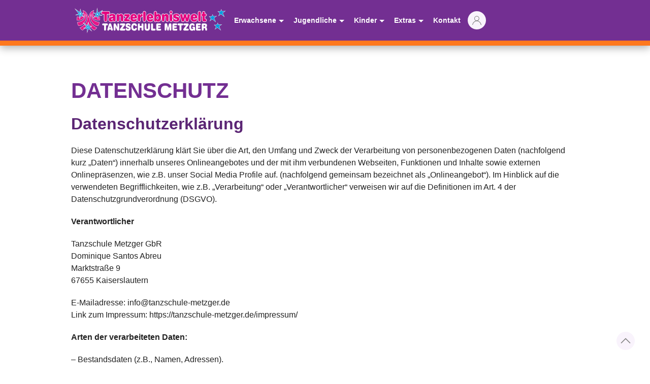

--- FILE ---
content_type: text/html; charset=UTF-8
request_url: https://tanzschule-metzger.de/datenschutz/
body_size: 33488
content:

<!doctype html>
<!--[if lt IE 9]><html class="no-js no-svg ie lt-ie9 lt-ie8 lt-ie7" lang="de"> <![endif]-->
<!--[if IE 9]><html class="no-js no-svg ie ie9 lt-ie9 lt-ie8" lang="de"> <![endif]-->
<!--[if gt IE 9]><!--><html class="no-js no-svg" lang="de"> <!--<![endif]-->
<head>
    <meta charset="UTF-8" />
    <meta name="description" content="Tanzen erleben!">
    <meta http-equiv="Content-Type" content="text/html; charset=UTF-8" />
    <meta http-equiv="X-UA-Compatible" content="IE=edge">
    <meta name="viewport" content="width=device-width, initial-scale=1">
    <link rel="author" href="https://tanzschule-metzger.de/wp-content/themes/tsm-theme/humans.txt" />
    <link rel="pingback" href="https://tanzschule-metzger.de/xmlrpc.php" />
    <link rel="profile" href="http://gmpg.org/xfn/11">




    <link rel="stylesheet" href="https://tanzschule-metzger.de/wp-content/themes/tsm-theme/static/css/theme.css" type="text/css" media="all">

    

    <script src="https://tanzschule-metzger.de/wp-content/themes/tsm-theme/static/uikit/dist/js/uikit.min.js" type="text/javascript"></script>
    <script src="https://tanzschule-metzger.de/wp-content/themes/tsm-theme/static/uikit/dist/js/uikit-icons.min.js" type="text/javascript"></script>


<title>Datenschutz &#8211; Tanzerlebniswelt Tanzschule Metzger</title>
<meta name='robots' content='max-image-preview:large' />
<link rel="alternate" title="oEmbed (JSON)" type="application/json+oembed" href="https://tanzschule-metzger.de/wp-json/oembed/1.0/embed?url=https%3A%2F%2Ftanzschule-metzger.de%2Fdatenschutz%2F" />
<link rel="alternate" title="oEmbed (XML)" type="text/xml+oembed" href="https://tanzschule-metzger.de/wp-json/oembed/1.0/embed?url=https%3A%2F%2Ftanzschule-metzger.de%2Fdatenschutz%2F&#038;format=xml" />
<style id='wp-img-auto-sizes-contain-inline-css' type='text/css'>
img:is([sizes=auto i],[sizes^="auto," i]){contain-intrinsic-size:3000px 1500px}
/*# sourceURL=wp-img-auto-sizes-contain-inline-css */
</style>
<style id='wp-emoji-styles-inline-css' type='text/css'>

	img.wp-smiley, img.emoji {
		display: inline !important;
		border: none !important;
		box-shadow: none !important;
		height: 1em !important;
		width: 1em !important;
		margin: 0 0.07em !important;
		vertical-align: -0.1em !important;
		background: none !important;
		padding: 0 !important;
	}
/*# sourceURL=wp-emoji-styles-inline-css */
</style>
<style id='wp-block-library-inline-css' type='text/css'>
:root{--wp-block-synced-color:#7a00df;--wp-block-synced-color--rgb:122,0,223;--wp-bound-block-color:var(--wp-block-synced-color);--wp-editor-canvas-background:#ddd;--wp-admin-theme-color:#007cba;--wp-admin-theme-color--rgb:0,124,186;--wp-admin-theme-color-darker-10:#006ba1;--wp-admin-theme-color-darker-10--rgb:0,107,160.5;--wp-admin-theme-color-darker-20:#005a87;--wp-admin-theme-color-darker-20--rgb:0,90,135;--wp-admin-border-width-focus:2px}@media (min-resolution:192dpi){:root{--wp-admin-border-width-focus:1.5px}}.wp-element-button{cursor:pointer}:root .has-very-light-gray-background-color{background-color:#eee}:root .has-very-dark-gray-background-color{background-color:#313131}:root .has-very-light-gray-color{color:#eee}:root .has-very-dark-gray-color{color:#313131}:root .has-vivid-green-cyan-to-vivid-cyan-blue-gradient-background{background:linear-gradient(135deg,#00d084,#0693e3)}:root .has-purple-crush-gradient-background{background:linear-gradient(135deg,#34e2e4,#4721fb 50%,#ab1dfe)}:root .has-hazy-dawn-gradient-background{background:linear-gradient(135deg,#faaca8,#dad0ec)}:root .has-subdued-olive-gradient-background{background:linear-gradient(135deg,#fafae1,#67a671)}:root .has-atomic-cream-gradient-background{background:linear-gradient(135deg,#fdd79a,#004a59)}:root .has-nightshade-gradient-background{background:linear-gradient(135deg,#330968,#31cdcf)}:root .has-midnight-gradient-background{background:linear-gradient(135deg,#020381,#2874fc)}:root{--wp--preset--font-size--normal:16px;--wp--preset--font-size--huge:42px}.has-regular-font-size{font-size:1em}.has-larger-font-size{font-size:2.625em}.has-normal-font-size{font-size:var(--wp--preset--font-size--normal)}.has-huge-font-size{font-size:var(--wp--preset--font-size--huge)}.has-text-align-center{text-align:center}.has-text-align-left{text-align:left}.has-text-align-right{text-align:right}.has-fit-text{white-space:nowrap!important}#end-resizable-editor-section{display:none}.aligncenter{clear:both}.items-justified-left{justify-content:flex-start}.items-justified-center{justify-content:center}.items-justified-right{justify-content:flex-end}.items-justified-space-between{justify-content:space-between}.screen-reader-text{border:0;clip-path:inset(50%);height:1px;margin:-1px;overflow:hidden;padding:0;position:absolute;width:1px;word-wrap:normal!important}.screen-reader-text:focus{background-color:#ddd;clip-path:none;color:#444;display:block;font-size:1em;height:auto;left:5px;line-height:normal;padding:15px 23px 14px;text-decoration:none;top:5px;width:auto;z-index:100000}html :where(.has-border-color){border-style:solid}html :where([style*=border-top-color]){border-top-style:solid}html :where([style*=border-right-color]){border-right-style:solid}html :where([style*=border-bottom-color]){border-bottom-style:solid}html :where([style*=border-left-color]){border-left-style:solid}html :where([style*=border-width]){border-style:solid}html :where([style*=border-top-width]){border-top-style:solid}html :where([style*=border-right-width]){border-right-style:solid}html :where([style*=border-bottom-width]){border-bottom-style:solid}html :where([style*=border-left-width]){border-left-style:solid}html :where(img[class*=wp-image-]){height:auto;max-width:100%}:where(figure){margin:0 0 1em}html :where(.is-position-sticky){--wp-admin--admin-bar--position-offset:var(--wp-admin--admin-bar--height,0px)}@media screen and (max-width:600px){html :where(.is-position-sticky){--wp-admin--admin-bar--position-offset:0px}}

/*# sourceURL=wp-block-library-inline-css */
</style><style id='wp-block-heading-inline-css' type='text/css'>
h1:where(.wp-block-heading).has-background,h2:where(.wp-block-heading).has-background,h3:where(.wp-block-heading).has-background,h4:where(.wp-block-heading).has-background,h5:where(.wp-block-heading).has-background,h6:where(.wp-block-heading).has-background{padding:1.25em 2.375em}h1.has-text-align-left[style*=writing-mode]:where([style*=vertical-lr]),h1.has-text-align-right[style*=writing-mode]:where([style*=vertical-rl]),h2.has-text-align-left[style*=writing-mode]:where([style*=vertical-lr]),h2.has-text-align-right[style*=writing-mode]:where([style*=vertical-rl]),h3.has-text-align-left[style*=writing-mode]:where([style*=vertical-lr]),h3.has-text-align-right[style*=writing-mode]:where([style*=vertical-rl]),h4.has-text-align-left[style*=writing-mode]:where([style*=vertical-lr]),h4.has-text-align-right[style*=writing-mode]:where([style*=vertical-rl]),h5.has-text-align-left[style*=writing-mode]:where([style*=vertical-lr]),h5.has-text-align-right[style*=writing-mode]:where([style*=vertical-rl]),h6.has-text-align-left[style*=writing-mode]:where([style*=vertical-lr]),h6.has-text-align-right[style*=writing-mode]:where([style*=vertical-rl]){rotate:180deg}
/*# sourceURL=https://tanzschule-metzger.de/wp-includes/blocks/heading/style.min.css */
</style>
<style id='wp-block-paragraph-inline-css' type='text/css'>
.is-small-text{font-size:.875em}.is-regular-text{font-size:1em}.is-large-text{font-size:2.25em}.is-larger-text{font-size:3em}.has-drop-cap:not(:focus):first-letter{float:left;font-size:8.4em;font-style:normal;font-weight:100;line-height:.68;margin:.05em .1em 0 0;text-transform:uppercase}body.rtl .has-drop-cap:not(:focus):first-letter{float:none;margin-left:.1em}p.has-drop-cap.has-background{overflow:hidden}:root :where(p.has-background){padding:1.25em 2.375em}:where(p.has-text-color:not(.has-link-color)) a{color:inherit}p.has-text-align-left[style*="writing-mode:vertical-lr"],p.has-text-align-right[style*="writing-mode:vertical-rl"]{rotate:180deg}
/*# sourceURL=https://tanzschule-metzger.de/wp-includes/blocks/paragraph/style.min.css */
</style>
<style id='global-styles-inline-css' type='text/css'>
:root{--wp--preset--aspect-ratio--square: 1;--wp--preset--aspect-ratio--4-3: 4/3;--wp--preset--aspect-ratio--3-4: 3/4;--wp--preset--aspect-ratio--3-2: 3/2;--wp--preset--aspect-ratio--2-3: 2/3;--wp--preset--aspect-ratio--16-9: 16/9;--wp--preset--aspect-ratio--9-16: 9/16;--wp--preset--color--black: #000000;--wp--preset--color--cyan-bluish-gray: #abb8c3;--wp--preset--color--white: #ffffff;--wp--preset--color--pale-pink: #f78da7;--wp--preset--color--vivid-red: #cf2e2e;--wp--preset--color--luminous-vivid-orange: #ff6900;--wp--preset--color--luminous-vivid-amber: #fcb900;--wp--preset--color--light-green-cyan: #7bdcb5;--wp--preset--color--vivid-green-cyan: #00d084;--wp--preset--color--pale-cyan-blue: #8ed1fc;--wp--preset--color--vivid-cyan-blue: #0693e3;--wp--preset--color--vivid-purple: #9b51e0;--wp--preset--gradient--vivid-cyan-blue-to-vivid-purple: linear-gradient(135deg,rgb(6,147,227) 0%,rgb(155,81,224) 100%);--wp--preset--gradient--light-green-cyan-to-vivid-green-cyan: linear-gradient(135deg,rgb(122,220,180) 0%,rgb(0,208,130) 100%);--wp--preset--gradient--luminous-vivid-amber-to-luminous-vivid-orange: linear-gradient(135deg,rgb(252,185,0) 0%,rgb(255,105,0) 100%);--wp--preset--gradient--luminous-vivid-orange-to-vivid-red: linear-gradient(135deg,rgb(255,105,0) 0%,rgb(207,46,46) 100%);--wp--preset--gradient--very-light-gray-to-cyan-bluish-gray: linear-gradient(135deg,rgb(238,238,238) 0%,rgb(169,184,195) 100%);--wp--preset--gradient--cool-to-warm-spectrum: linear-gradient(135deg,rgb(74,234,220) 0%,rgb(151,120,209) 20%,rgb(207,42,186) 40%,rgb(238,44,130) 60%,rgb(251,105,98) 80%,rgb(254,248,76) 100%);--wp--preset--gradient--blush-light-purple: linear-gradient(135deg,rgb(255,206,236) 0%,rgb(152,150,240) 100%);--wp--preset--gradient--blush-bordeaux: linear-gradient(135deg,rgb(254,205,165) 0%,rgb(254,45,45) 50%,rgb(107,0,62) 100%);--wp--preset--gradient--luminous-dusk: linear-gradient(135deg,rgb(255,203,112) 0%,rgb(199,81,192) 50%,rgb(65,88,208) 100%);--wp--preset--gradient--pale-ocean: linear-gradient(135deg,rgb(255,245,203) 0%,rgb(182,227,212) 50%,rgb(51,167,181) 100%);--wp--preset--gradient--electric-grass: linear-gradient(135deg,rgb(202,248,128) 0%,rgb(113,206,126) 100%);--wp--preset--gradient--midnight: linear-gradient(135deg,rgb(2,3,129) 0%,rgb(40,116,252) 100%);--wp--preset--font-size--small: 13px;--wp--preset--font-size--medium: 20px;--wp--preset--font-size--large: 36px;--wp--preset--font-size--x-large: 42px;--wp--preset--spacing--20: 0.44rem;--wp--preset--spacing--30: 0.67rem;--wp--preset--spacing--40: 1rem;--wp--preset--spacing--50: 1.5rem;--wp--preset--spacing--60: 2.25rem;--wp--preset--spacing--70: 3.38rem;--wp--preset--spacing--80: 5.06rem;--wp--preset--shadow--natural: 6px 6px 9px rgba(0, 0, 0, 0.2);--wp--preset--shadow--deep: 12px 12px 50px rgba(0, 0, 0, 0.4);--wp--preset--shadow--sharp: 6px 6px 0px rgba(0, 0, 0, 0.2);--wp--preset--shadow--outlined: 6px 6px 0px -3px rgb(255, 255, 255), 6px 6px rgb(0, 0, 0);--wp--preset--shadow--crisp: 6px 6px 0px rgb(0, 0, 0);}:where(.is-layout-flex){gap: 0.5em;}:where(.is-layout-grid){gap: 0.5em;}body .is-layout-flex{display: flex;}.is-layout-flex{flex-wrap: wrap;align-items: center;}.is-layout-flex > :is(*, div){margin: 0;}body .is-layout-grid{display: grid;}.is-layout-grid > :is(*, div){margin: 0;}:where(.wp-block-columns.is-layout-flex){gap: 2em;}:where(.wp-block-columns.is-layout-grid){gap: 2em;}:where(.wp-block-post-template.is-layout-flex){gap: 1.25em;}:where(.wp-block-post-template.is-layout-grid){gap: 1.25em;}.has-black-color{color: var(--wp--preset--color--black) !important;}.has-cyan-bluish-gray-color{color: var(--wp--preset--color--cyan-bluish-gray) !important;}.has-white-color{color: var(--wp--preset--color--white) !important;}.has-pale-pink-color{color: var(--wp--preset--color--pale-pink) !important;}.has-vivid-red-color{color: var(--wp--preset--color--vivid-red) !important;}.has-luminous-vivid-orange-color{color: var(--wp--preset--color--luminous-vivid-orange) !important;}.has-luminous-vivid-amber-color{color: var(--wp--preset--color--luminous-vivid-amber) !important;}.has-light-green-cyan-color{color: var(--wp--preset--color--light-green-cyan) !important;}.has-vivid-green-cyan-color{color: var(--wp--preset--color--vivid-green-cyan) !important;}.has-pale-cyan-blue-color{color: var(--wp--preset--color--pale-cyan-blue) !important;}.has-vivid-cyan-blue-color{color: var(--wp--preset--color--vivid-cyan-blue) !important;}.has-vivid-purple-color{color: var(--wp--preset--color--vivid-purple) !important;}.has-black-background-color{background-color: var(--wp--preset--color--black) !important;}.has-cyan-bluish-gray-background-color{background-color: var(--wp--preset--color--cyan-bluish-gray) !important;}.has-white-background-color{background-color: var(--wp--preset--color--white) !important;}.has-pale-pink-background-color{background-color: var(--wp--preset--color--pale-pink) !important;}.has-vivid-red-background-color{background-color: var(--wp--preset--color--vivid-red) !important;}.has-luminous-vivid-orange-background-color{background-color: var(--wp--preset--color--luminous-vivid-orange) !important;}.has-luminous-vivid-amber-background-color{background-color: var(--wp--preset--color--luminous-vivid-amber) !important;}.has-light-green-cyan-background-color{background-color: var(--wp--preset--color--light-green-cyan) !important;}.has-vivid-green-cyan-background-color{background-color: var(--wp--preset--color--vivid-green-cyan) !important;}.has-pale-cyan-blue-background-color{background-color: var(--wp--preset--color--pale-cyan-blue) !important;}.has-vivid-cyan-blue-background-color{background-color: var(--wp--preset--color--vivid-cyan-blue) !important;}.has-vivid-purple-background-color{background-color: var(--wp--preset--color--vivid-purple) !important;}.has-black-border-color{border-color: var(--wp--preset--color--black) !important;}.has-cyan-bluish-gray-border-color{border-color: var(--wp--preset--color--cyan-bluish-gray) !important;}.has-white-border-color{border-color: var(--wp--preset--color--white) !important;}.has-pale-pink-border-color{border-color: var(--wp--preset--color--pale-pink) !important;}.has-vivid-red-border-color{border-color: var(--wp--preset--color--vivid-red) !important;}.has-luminous-vivid-orange-border-color{border-color: var(--wp--preset--color--luminous-vivid-orange) !important;}.has-luminous-vivid-amber-border-color{border-color: var(--wp--preset--color--luminous-vivid-amber) !important;}.has-light-green-cyan-border-color{border-color: var(--wp--preset--color--light-green-cyan) !important;}.has-vivid-green-cyan-border-color{border-color: var(--wp--preset--color--vivid-green-cyan) !important;}.has-pale-cyan-blue-border-color{border-color: var(--wp--preset--color--pale-cyan-blue) !important;}.has-vivid-cyan-blue-border-color{border-color: var(--wp--preset--color--vivid-cyan-blue) !important;}.has-vivid-purple-border-color{border-color: var(--wp--preset--color--vivid-purple) !important;}.has-vivid-cyan-blue-to-vivid-purple-gradient-background{background: var(--wp--preset--gradient--vivid-cyan-blue-to-vivid-purple) !important;}.has-light-green-cyan-to-vivid-green-cyan-gradient-background{background: var(--wp--preset--gradient--light-green-cyan-to-vivid-green-cyan) !important;}.has-luminous-vivid-amber-to-luminous-vivid-orange-gradient-background{background: var(--wp--preset--gradient--luminous-vivid-amber-to-luminous-vivid-orange) !important;}.has-luminous-vivid-orange-to-vivid-red-gradient-background{background: var(--wp--preset--gradient--luminous-vivid-orange-to-vivid-red) !important;}.has-very-light-gray-to-cyan-bluish-gray-gradient-background{background: var(--wp--preset--gradient--very-light-gray-to-cyan-bluish-gray) !important;}.has-cool-to-warm-spectrum-gradient-background{background: var(--wp--preset--gradient--cool-to-warm-spectrum) !important;}.has-blush-light-purple-gradient-background{background: var(--wp--preset--gradient--blush-light-purple) !important;}.has-blush-bordeaux-gradient-background{background: var(--wp--preset--gradient--blush-bordeaux) !important;}.has-luminous-dusk-gradient-background{background: var(--wp--preset--gradient--luminous-dusk) !important;}.has-pale-ocean-gradient-background{background: var(--wp--preset--gradient--pale-ocean) !important;}.has-electric-grass-gradient-background{background: var(--wp--preset--gradient--electric-grass) !important;}.has-midnight-gradient-background{background: var(--wp--preset--gradient--midnight) !important;}.has-small-font-size{font-size: var(--wp--preset--font-size--small) !important;}.has-medium-font-size{font-size: var(--wp--preset--font-size--medium) !important;}.has-large-font-size{font-size: var(--wp--preset--font-size--large) !important;}.has-x-large-font-size{font-size: var(--wp--preset--font-size--x-large) !important;}
/*# sourceURL=global-styles-inline-css */
</style>

<style id='classic-theme-styles-inline-css' type='text/css'>
/*! This file is auto-generated */
.wp-block-button__link{color:#fff;background-color:#32373c;border-radius:9999px;box-shadow:none;text-decoration:none;padding:calc(.667em + 2px) calc(1.333em + 2px);font-size:1.125em}.wp-block-file__button{background:#32373c;color:#fff;text-decoration:none}
/*# sourceURL=/wp-includes/css/classic-themes.min.css */
</style>
<script type="text/javascript" src="https://tanzschule-metzger.de/wp-includes/js/jquery/jquery.min.js?ver=3.7.1" id="jquery-core-js"></script>
<script type="text/javascript" src="https://tanzschule-metzger.de/wp-includes/js/jquery/jquery-migrate.min.js?ver=3.4.1" id="jquery-migrate-js"></script>
<link rel="https://api.w.org/" href="https://tanzschule-metzger.de/wp-json/" /><link rel="alternate" title="JSON" type="application/json" href="https://tanzschule-metzger.de/wp-json/wp/v2/pages/4470" /><link rel="EditURI" type="application/rsd+xml" title="RSD" href="https://tanzschule-metzger.de/xmlrpc.php?rsd" />
<meta name="generator" content="WordPress 6.9" />
<link rel="canonical" href="https://tanzschule-metzger.de/datenschutz/" />
<link rel='shortlink' href='https://tanzschule-metzger.de/?p=4470' />
<link rel="icon" href="https://tanzschule-metzger.de/wp-content/uploads/2013/07/cropped-wwwtsmlogo3-e1371815330599-32x32.png" sizes="32x32" />
<link rel="icon" href="https://tanzschule-metzger.de/wp-content/uploads/2013/07/cropped-wwwtsmlogo3-e1371815330599-192x192.png" sizes="192x192" />
<link rel="apple-touch-icon" href="https://tanzschule-metzger.de/wp-content/uploads/2013/07/cropped-wwwtsmlogo3-e1371815330599-180x180.png" />
<meta name="msapplication-TileImage" content="https://tanzschule-metzger.de/wp-content/uploads/2013/07/cropped-wwwtsmlogo3-e1371815330599-270x270.png" />
			</head>

	<body class="privacy-policy wp-singular page-template-default page page-id-4470 wp-theme-tsm-theme" data-template="base.twig">
		<header>
							
<div class="uk-box-shadow-medium uk-background-primary orange-border-bottom" uk-sticky>
    <div class="uk-container">
        <nav class="uk-navbar-container uk-margin-remove uk-flex uk-flex-center uk-flex-left@m" uk-navbar>
            <div class="uk-navbar-left">
	<a class="uk-navbar-item uk-logo" href="https://tanzschule-metzger.de">
		<svg width="100%" height="100%" viewBox="0 0 1314 225" version="1.1" xmlns="http://www.w3.org/2000/svg" xmlns:xlink="http://www.w3.org/1999/xlink" xml:space="preserve" xmlns:serif="http://www.serif.com/" style="fill-rule:evenodd;clip-rule:evenodd;stroke-miterlimit:22.9256;" class="uk-svg"><g><g><path d="M87.196,145.658l16.071,20.504l-1.067,1.455c-1.8,2.458 -3.712,4.833 -5.721,7.12l-0.375,0.425l-8.887,3.58l5.696,0.083l-4.346,4.037c-6.121,5.684 -12.85,10.688 -19.967,15.055l-1.221,0.75l-1.233,-0.725c-8.2,-4.834 -15.129,-11.75 -21.371,-18.867l-2.05,-2.338l2.792,-1.366c14.425,-7.071 28.562,-16.134 39.662,-27.863l1.859,-1.962l1.662,-1.975c11.5,-13.638 17.992,-29.909 17.208,-47.863c-0.408,-9.375 -2.754,-18.541 -6.495,-27.116c1.912,10.512 2.095,21.275 0.05,31.929c-2.663,13.883 -8.971,26.771 -18.425,37.279l0.016,0.021l-0.821,0.862l-1.116,1.217l-0.029,-0.021c-11.85,12.213 -28.671,21.058 -45.971,20.667l-1.584,-0.038l-0.575,-1.475c-3.441,-8.746 -7.554,-17.754 -9.404,-27.004l-0.487,-2.442l2.462,-0.379c41.984,-6.429 66.55,-24.433 63.425,-59.529c-1.537,10.392 -5.3,20.358 -12.371,28.338c-13.675,15.429 -34.629,17.875 -54.008,15.275l-1.983,-0.267l-0.079,-2c-0.359,-9.225 -0.234,-19.308 1.92,-28.329l0.563,-2.359l2.35,0.613c6.221,1.617 12.717,2.771 19.154,2.9l2.179,0.042l0.258,3.825l1.251,-3.892l1.587,-0.129c6.829,-0.554 13.517,-2.6 18.654,-7.304l1.217,-1.113l3.687,1.875l-2.558,-3.133l1.054,-1.479c4.079,-5.721 5.588,-12.888 5.579,-19.817l0,-0.483c-0.079,-7.163 -1.737,-14.509 -4.475,-21.113l-1.92,-4.642l4.808,1.45c12.712,3.83 23.154,13.513 30.554,24.25c6.362,9.23 10.962,19.834 13.758,30.792c2.771,-11.05 7.375,-21.737 13.759,-31.046c7.412,-10.8 17.891,-20.554 30.662,-24.4l4.809,-1.45l-1.925,4.638c-6.109,14.733 -7.755,36.8 6.87,47.175l2.188,1.55l-3.129,3.454l5.062,-2.596l1.021,0.425c5.8,2.429 12.363,2.971 18.588,2.625l1.729,-0.096l2.154,5.584l-0,-5.788l2.054,-0.283c3.725,-0.517 7.417,-1.288 11.058,-2.234l2.35,-0.612l0.563,2.358c2.158,9.021 2.279,19.104 1.921,28.329l-0.079,2l-1.984,0.267c-19.379,2.6 -40.337,0.15 -54.008,-15.275c-7.071,-7.979 -10.833,-17.946 -12.371,-28.337c-3.125,35.1 21.442,53.1 63.425,59.529l2.463,0.375l-0.488,2.441c-1.85,9.246 -5.962,18.259 -9.404,27.005l-0.579,1.47l-1.584,0.038c-21.833,0.5 -42.5,-13.438 -54.404,-31.033c-12.533,-18.525 -15.683,-39.959 -11.862,-60.984c-6.104,13.963 -8.442,29.363 -4.971,44.596c6.746,29.633 32.933,49.542 58.837,62.246l2.792,1.367l-2.05,2.337c-6.246,7.117 -13.171,14.033 -21.371,18.867l-1.233,0.729l-1.221,-0.75c-11.958,-7.338 -22.754,-16.433 -31.45,-27.479l-1.583,-2.013l4.483,-3.029l-6.167,0.679l-0.808,-1.179c-6.446,-9.417 -11.158,-19.737 -14.017,-30.65c-2.141,8.325 -5.366,16.333 -9.633,23.867l-1.304,2.3l-20.1,-14.338Z" style="fill:#fff;fill-opacity:0.9;"></path></g><path d="M73.138,30.217c22.174,6.683 40.9,33.666 45.029,65.512c4.016,-32.025 22.812,-59.208 45.083,-65.921c-7.208,17.388 -7.075,39.555 7.692,50.025l-10.096,11.142l15.696,-8.05c5.212,2.183 11.704,3.246 19.633,2.808l6.133,15.888l0,-16.492c3.529,-0.491 7.296,-1.237 11.329,-2.287c2.146,8.979 2.18,19.483 1.859,27.683c-47.563,6.379 -67.709,-22.454 -64.142,-61.85c-9.608,30.321 -10.3,71.538 61.142,82.479c-1.775,8.867 -6.1,18.509 -9.284,26.6c-37.508,0.859 -82.6,-44.946 -58.683,-107.621c-25.358,35.563 -29.254,90.413 45.296,126.967c-6.125,6.983 -12.904,13.738 -20.792,18.383c-12.925,-7.929 -23.071,-17.075 -30.825,-26.92l10.346,-6.992l-14.325,1.579c-9.092,-13.283 -14.142,-27.617 -16.008,-41.808c-1.509,11.858 -5.234,23.821 -11.675,35.196l-16.025,-11.43c26.991,-32.008 19.941,-68.475 1.337,-94.566c13.867,36.341 4.534,67.008 -13.071,86.196l-3.641,-2.596l2.766,3.529c-12.658,13.325 -29.337,20.846 -44.737,20.492c-3.183,-8.088 -7.513,-17.734 -9.283,-26.6c71.441,-10.942 70.75,-52.159 61.141,-82.48c3.567,39.392 -16.579,68.23 -64.141,61.85c-0.321,-8.2 -0.288,-18.704 1.858,-27.683c7.425,1.929 13.962,2.863 19.708,2.975l0.95,14.046l4.567,-14.204c8.787,-0.713 15.362,-3.613 20.067,-7.917l12.258,6.225l-8.525,-10.454c4.204,-5.9 6.029,-13.379 6.021,-21.2l0.7,-0.329l-0.7,-0.071c-0.067,-7.429 -1.775,-15.15 -4.659,-22.104Zm27.142,135.996l-13.375,-17.067c-9.596,10.142 -22.796,19.758 -40.342,28.362c6.125,6.984 12.905,13.738 20.792,18.384c7.421,-4.554 13.929,-9.509 19.592,-14.767l-11.567,-0.171l19.308,-7.779c2,-2.283 3.863,-4.604 5.592,-6.963Z" style="fill:#e5007e;fill-opacity:0.9;"></path><path d="M194.1,19.142l7.438,32.816l37.541,-23.383l-30.854,31.588l22.304,10.662l-29.366,-0.817l-0,25.43l-8.546,-22.151l-26.392,13.538l20.813,-22.971l-20.071,-13.129l23.416,3.283l3.717,-34.866Z" style="fill:#e20613;stroke:#000;stroke-width:2.08px;"></path><g><path d="M123.292,163.229l29.716,-3.279l-24.204,16.354l22.25,32.154l-31.75,-23.171l-11.996,37.409l-0.533,-40.159l-37,-0.554l31.433,-12.662l-32.016,-40.85l40.937,29.2l6.079,-29.625l7.084,35.183Z" style="fill:#fff;"></path></g><path d="M116.183,139.992l-4.458,21.741l-30.483,-21.741l23.791,30.354l-23.416,9.437l27.504,0.409l0.371,27.896l8.55,-26.667l23.05,16.821l-15.613,-22.563l18.213,-12.304l-22.305,2.458l-5.204,-25.841Z" style="fill:#009ee2;"></path><path d="M114.738,169.892l-9.105,-6.496l7.196,9.183l-6.275,2.529l7.075,0.105l0.063,4.654l1.991,-6.217l5.325,3.883l-2.241,-3.237l5.483,-3.704l-6.446,0.712l-1.662,-8.254l-1.404,6.842Z" style="fill:#fff;"></path><g><path d="M203.117,48.171l36.496,-22.729l2.641,3.287l-30.004,30.717l29.429,14.075l-38.133,-1.067l-0,35.763l-12.2,-31.605l-35.654,18.288l27.712,-30.579l-26.65,-17.429l31.525,4.416l4.975,-46.675l9.863,43.538Z" style="fill:#fff;"></path></g><path d="M194.1,19.142l7.438,32.816l37.541,-23.383l-30.854,31.588l22.304,10.662l-29.366,-0.817l-0,25.43l-8.546,-22.151l-26.392,13.538l20.813,-22.971l-20.071,-13.129l23.416,3.283l3.717,-34.866Z" style="fill:#009ee2;"></path><path d="M198.554,59.608l8.904,-5.546l-7.475,7.659l7.121,3.404l-10.512,-0.296l-0,5.884l-1.621,-4.2l-7.242,3.716l6.708,-7.404l-6.154,-4.025l6.105,0.858l1.337,-12.545l2.829,12.495Z" style="fill:#fff;"></path><g><path d="M59.708,49.342l22.954,2.354l-19.879,9.325l21.917,26.871l-30.971,-15.73l-11.125,34.601l-2.541,-37.625l-37.126,0.537l31.142,-14.496l-35.917,-45.062l45.721,32.741l4.725,-29.729l11.1,36.213Z" style="fill:#fff;"></path></g><path d="M49.346,23.654l-3.717,23.379l-34.942,-25.02l27.138,34.045l-23.792,11.075l28.25,-0.408l1.859,27.483l8.179,-25.433l23.416,11.896l-16.725,-20.509l14.867,-6.974l-15.983,-1.642l-8.55,-27.892Z" style="fill:#009ee2;"></path><path d="M48.938,55.421l-12.892,-9.233l9.404,11.8l-8.083,3.762l9.158,-0.133l0.563,8.337l2.595,-8.071l7.813,3.967l-6.171,-7.567l4.096,-1.92l-0.904,-0.092l-3.763,-12.271l-1.817,11.421Z" style="fill:#fff;"></path></g><g><path d="M243.218,59.907c-3.234,-0 -5.685,-0.905 -7.35,-2.715c-1.666,-1.81 -2.498,-4.487 -2.498,-8.031c-0,-3.544 0.856,-6.249 2.57,-8.115c1.713,-1.867 4.204,-2.8 7.471,-2.8l47.611,0c3.267,0 5.741,0.962 7.422,2.884c1.682,1.923 2.523,4.751 2.523,8.484c-0,3.355 -0.841,5.91 -2.523,7.663c-1.681,1.753 -4.123,2.63 -7.326,2.63l-12.588,-0l0,50.503c0,3.959 -0.968,6.975 -2.906,9.049c-1.938,2.074 -4.732,3.111 -8.384,3.111c-3.619,-0 -6.43,-1.103 -8.431,-3.309c-2.002,-2.205 -3.003,-5.307 -3.003,-9.303l-0,-50.051l-12.588,-0Z" style="fill:#e5007e;fill-rule:nonzero;stroke:#fff;stroke-width:7.73px;stroke-miterlimit:10;"></path><path d="M351.076,108.205c0,0.641 0.032,1.668 0.096,3.082c0.064,1.414 0.096,2.517 0.096,3.308c0,2.64 -0.752,4.647 -2.258,6.024c-1.505,1.376 -3.699,2.064 -6.582,2.064c-3.011,-0 -5.341,-0.801 -6.99,-2.404c-1.65,-1.602 -2.699,-4.081 -3.147,-7.437c-2.274,3.657 -5.069,6.391 -8.384,8.201c-3.315,1.809 -7.214,2.714 -11.698,2.714c-5.893,0 -10.45,-1.706 -13.668,-5.118c-3.219,-3.412 -4.829,-8.229 -4.829,-14.45c0,-6.108 1.618,-10.651 4.853,-13.629c3.234,-2.979 8.888,-4.996 16.959,-6.052c0.993,-0.151 2.338,-0.32 4.036,-0.509c7.494,-0.905 11.242,-2.978 11.242,-6.221c-0,-1.697 -0.593,-2.988 -1.778,-3.874c-1.185,-0.886 -2.883,-1.329 -5.093,-1.329c-1.793,0 -3.379,0.189 -4.756,0.566c-1.377,0.377 -2.594,0.961 -3.651,1.753c-0.449,0.339 -1.137,0.942 -2.066,1.81c-3.299,3.016 -6.438,4.524 -9.417,4.524c-1.569,-0 -2.946,-0.745 -4.131,-2.234c-1.185,-1.489 -1.778,-3.252 -1.778,-5.288c0,-4.562 2.402,-8.342 7.207,-11.339c4.804,-2.998 11.034,-4.496 18.689,-4.496c4.42,-0 8.407,0.452 11.962,1.357c3.556,0.905 6.358,2.187 8.408,3.846c2.466,1.96 4.196,4.175 5.189,6.645c0.993,2.47 1.489,6.004 1.489,10.604l0,27.882Zm-20.466,-14.082c-1.154,0.64 -2.411,1.178 -3.772,1.611c-1.361,0.434 -3.083,0.858 -5.165,1.273c-2.786,0.528 -4.684,1.253 -5.693,2.177c-1.009,0.924 -1.513,2.272 -1.513,4.044c-0,1.885 0.528,3.327 1.585,4.326c1.057,0.999 2.563,1.499 4.516,1.499c3.588,0 6.174,-0.933 7.759,-2.799c1.586,-1.867 2.379,-4.911 2.379,-9.134c-0,-0.792 -0.008,-1.405 -0.024,-1.838c-0.016,-0.434 -0.04,-0.82 -0.072,-1.159Z" style="fill:#e5007e;fill-rule:nonzero;stroke:#fff;stroke-width:7.73px;stroke-miterlimit:10;"></path><path d="M383.842,110.184c-0,3.733 -0.953,6.73 -2.859,8.992c-1.906,2.263 -4.428,3.394 -7.567,3.394c-3.203,-0 -5.725,-1.131 -7.567,-3.394c-1.841,-2.262 -2.762,-5.372 -2.762,-9.331l-0,-39.136c-0,-3.884 0.801,-6.825 2.402,-8.823c1.602,-1.998 3.94,-2.997 7.014,-2.997c3.043,-0 5.381,0.961 7.015,2.884c1.633,1.923 2.482,4.713 2.546,8.37c2.114,-3.996 4.668,-6.947 7.663,-8.851c2.995,-1.904 6.574,-2.856 10.738,-2.856c3.875,0 7.254,0.952 10.137,2.856c2.882,1.904 5.044,4.61 6.486,8.116c0.865,2.111 1.473,4.581 1.825,7.409c0.353,2.827 0.529,7.088 0.529,12.781l-0,19.342c-0,4.487 -0.865,7.88 -2.594,10.18c-1.73,2.3 -4.276,3.45 -7.639,3.45c-3.395,-0 -5.998,-1.169 -7.807,-3.507c-1.81,-2.337 -2.715,-5.712 -2.715,-10.123l0,-19.229c0,-4.675 -0.528,-7.889 -1.585,-9.642c-1.057,-1.754 -2.883,-2.63 -5.477,-2.63c-2.627,-0 -4.58,1.018 -5.862,3.054c-1.281,2.036 -1.921,5.146 -1.921,9.331l-0,20.36Z" style="fill:#e5007e;fill-rule:nonzero;stroke:#fff;stroke-width:7.73px;stroke-miterlimit:10;"></path><path d="M467.581,103.624c2.595,-0 4.589,0.754 5.982,2.262c1.393,1.508 2.09,3.676 2.09,6.504c-0,2.941 -0.793,5.203 -2.378,6.786c-1.586,1.584 -3.852,2.376 -6.799,2.376l-33.053,-0c-2.531,-0 -4.493,-0.839 -5.886,-2.517c-1.393,-1.678 -2.09,-4.044 -2.09,-7.098c0,-2.224 0.393,-4.251 1.177,-6.079c0.785,-1.829 2.17,-3.893 4.156,-6.193l18.977,-21.661l-14.269,0c-2.562,0 -4.548,-0.773 -5.957,-2.318c-1.409,-1.546 -2.114,-3.752 -2.114,-6.617c0,-2.904 0.793,-5.128 2.378,-6.674c1.586,-1.546 3.852,-2.319 6.798,-2.319l29.691,0c2.659,0 4.749,0.971 6.27,2.913c1.521,1.942 2.282,4.59 2.282,7.946c-0,1.659 -0.264,3.224 -0.793,4.694c-0.528,1.47 -1.337,2.847 -2.426,4.129l-20.563,23.866l16.527,-0Z" style="fill:#e5007e;fill-rule:nonzero;stroke:#fff;stroke-width:7.73px;stroke-miterlimit:10;"></path><path d="M500.972,96.215c0.128,4.147 1.057,7.23 2.786,9.247c1.73,2.017 4.34,3.025 7.831,3.025c1.313,0 2.571,-0.197 3.772,-0.593c1.201,-0.396 2.522,-1.047 3.963,-1.952c0.449,-0.301 1.089,-0.772 1.922,-1.413c2.754,-2.074 5.077,-3.111 6.966,-3.111c1.922,0 3.499,0.65 4.733,1.951c1.233,1.301 1.849,2.969 1.849,5.005c0,4.412 -2.362,8.078 -7.086,11c-4.724,2.922 -10.818,4.383 -18.281,4.383c-8.968,0 -16.086,-2.922 -21.355,-8.766c-5.269,-5.844 -7.903,-13.743 -7.903,-23.696c-0,-10.331 2.69,-18.484 8.071,-24.46c5.381,-5.976 12.7,-8.964 21.956,-8.964c4.004,-0 7.719,0.82 11.146,2.46c3.427,1.64 6.502,4.1 9.224,7.38c2.178,2.64 3.9,5.712 5.165,9.219c1.265,3.506 1.898,6.994 1.898,10.462c-0,3.092 -0.713,5.326 -2.138,6.702c-1.425,1.376 -3.724,2.064 -6.894,2.064l-27.625,0.057Zm-0,-12.329l18.496,0c-0.224,-3.77 -1.129,-6.617 -2.714,-8.54c-1.586,-1.923 -3.836,-2.884 -6.75,-2.884c-2.723,-0 -4.877,1.009 -6.462,3.026c-1.586,2.017 -2.442,4.816 -2.57,8.398Z" style="fill:#e5007e;fill-rule:nonzero;stroke:#fff;stroke-width:7.73px;stroke-miterlimit:10;"></path><path d="M566.503,110.184c-0,3.77 -0.945,6.777 -2.835,9.021c-1.889,2.243 -4.42,3.365 -7.591,3.365c-3.202,-0 -5.741,-1.141 -7.614,-3.422c-1.874,-2.281 -2.811,-5.382 -2.811,-9.303l0,-39.249c0,-3.695 0.833,-6.57 2.498,-8.625c1.666,-2.055 4.004,-3.082 7.015,-3.082c3.267,-0 5.693,0.952 7.278,2.856c1.586,1.904 2.378,4.816 2.378,8.738l0,5.203c1.698,-5.882 3.684,-10.227 5.958,-13.036c2.274,-2.809 4.948,-4.214 8.023,-4.214c2.562,0 4.564,0.981 6.005,2.941c1.442,1.961 2.162,4.675 2.162,8.144c0,3.318 -0.768,5.92 -2.306,7.805c-1.537,1.885 -4.147,3.393 -7.831,4.524c-3.939,1.169 -6.646,2.818 -8.119,4.949c-1.473,2.13 -2.21,5.306 -2.21,9.529l-0,13.856Z" style="fill:#e5007e;fill-rule:nonzero;stroke:#fff;stroke-width:7.73px;stroke-miterlimit:10;"></path><path d="M591.005,49.84c0,-3.883 0.945,-6.975 2.835,-9.275c1.889,-2.3 4.452,-3.45 7.687,-3.45c3.202,0 5.741,1.112 7.614,3.337c1.874,2.224 2.811,5.241 2.811,9.049l-0,60.683c-0,3.77 -0.945,6.777 -2.835,9.021c-1.889,2.243 -4.42,3.365 -7.59,3.365c-3.267,-0 -5.838,-1.131 -7.711,-3.394c-1.874,-2.262 -2.811,-5.372 -2.811,-9.331l0,-60.005Z" style="fill:#e5007e;fill-rule:nonzero;stroke:#fff;stroke-width:7.73px;stroke-miterlimit:10;"></path><path d="M641.787,96.215c0.128,4.147 1.057,7.23 2.786,9.247c1.73,2.017 4.34,3.025 7.832,3.025c1.313,0 2.57,-0.197 3.771,-0.593c1.201,-0.396 2.522,-1.047 3.964,-1.952c0.448,-0.301 1.089,-0.772 1.921,-1.413c2.755,-2.074 5.077,-3.111 6.967,-3.111c1.921,0 3.499,0.65 4.732,1.951c1.233,1.301 1.85,2.969 1.85,5.005c-0,4.412 -2.363,8.078 -7.087,11c-4.724,2.922 -10.818,4.383 -18.28,4.383c-8.969,0 -16.087,-2.922 -21.356,-8.766c-5.268,-5.844 -7.903,-13.743 -7.903,-23.696c0,-10.331 2.691,-18.484 8.071,-24.46c5.381,-5.976 12.7,-8.964 21.956,-8.964c4.004,-0 7.719,0.82 11.146,2.46c3.427,1.64 6.502,4.1 9.225,7.38c2.178,2.64 3.899,5.712 5.164,9.219c1.266,3.506 1.898,6.994 1.898,10.462c0,3.092 -0.713,5.326 -2.138,6.702c-1.425,1.376 -3.723,2.064 -6.894,2.064l-27.625,0.057Zm-0,-12.329l18.497,0c-0.225,-3.77 -1.129,-6.617 -2.715,-8.54c-1.585,-1.923 -3.835,-2.884 -6.75,-2.884c-2.722,-0 -4.876,1.009 -6.462,3.026c-1.585,2.017 -2.442,4.816 -2.57,8.398Z" style="fill:#e5007e;fill-rule:nonzero;stroke:#fff;stroke-width:7.73px;stroke-miterlimit:10;"></path><path d="M715.005,77.213c-2.914,-0 -5.068,1.159 -6.462,3.478c-1.393,2.318 -2.09,5.91 -2.09,10.773c0,4.487 0.753,7.975 2.258,10.463c1.506,2.489 3.604,3.733 6.294,3.733c2.659,-0 4.732,-1.244 6.222,-3.733c1.489,-2.488 2.234,-5.976 2.234,-10.463c-0,-4.863 -0.689,-8.455 -2.066,-10.773c-1.377,-2.319 -3.507,-3.478 -6.39,-3.478Zm-28.634,-27.373c0,-3.883 0.913,-6.975 2.739,-9.275c1.825,-2.3 4.292,-3.45 7.398,-3.45c3.075,0 5.533,1.122 7.375,3.365c1.842,2.243 2.763,5.25 2.763,9.021l-0,17.023c2.049,-2.715 4.332,-4.76 6.846,-6.137c2.514,-1.376 5.213,-2.064 8.095,-2.064c6.886,0 12.395,2.979 16.527,8.936c4.132,5.957 6.198,13.894 6.198,23.81c-0,10.255 -2.138,18.267 -6.414,24.035c-4.276,5.769 -10.209,8.653 -17.8,8.653c-3.427,0 -6.414,-0.82 -8.96,-2.46c-2.547,-1.64 -4.669,-4.138 -6.366,-7.493c-0.416,3.242 -1.401,5.712 -2.955,7.408c-1.553,1.697 -3.659,2.545 -6.317,2.545c-2.947,0 -5.205,-1.074 -6.775,-3.223c-1.569,-2.149 -2.354,-5.241 -2.354,-9.275l0,-61.419Z" style="fill:#e5007e;fill-rule:nonzero;stroke:#fff;stroke-width:7.73px;stroke-miterlimit:10;"></path><path d="M773.618,110.184c0,3.733 -0.953,6.73 -2.858,8.992c-1.906,2.263 -4.428,3.394 -7.567,3.394c-3.203,-0 -5.725,-1.131 -7.567,-3.394c-1.842,-2.262 -2.763,-5.372 -2.763,-9.331l0,-39.136c0,-3.884 0.801,-6.825 2.403,-8.823c1.601,-1.998 3.939,-2.997 7.014,-2.997c3.043,-0 5.381,0.961 7.014,2.884c1.634,1.923 2.483,4.713 2.547,8.37c2.113,-3.996 4.668,-6.947 7.662,-8.851c2.995,-1.904 6.574,-2.856 10.738,-2.856c3.876,0 7.255,0.952 10.137,2.856c2.883,1.904 5.045,4.61 6.486,8.116c0.865,2.111 1.474,4.581 1.826,7.409c0.352,2.827 0.528,7.088 0.528,12.781l0,19.342c0,4.487 -0.864,7.88 -2.594,10.18c-1.73,2.3 -4.276,3.45 -7.639,3.45c-3.395,-0 -5.997,-1.169 -7.807,-3.507c-1.81,-2.337 -2.714,-5.712 -2.714,-10.123l-0,-19.229c-0,-4.675 -0.529,-7.889 -1.586,-9.642c-1.057,-1.754 -2.882,-2.63 -5.477,-2.63c-2.626,-0 -4.58,1.018 -5.861,3.054c-1.281,2.036 -1.922,5.146 -1.922,9.331l0,20.36Z" style="fill:#e5007e;fill-rule:nonzero;stroke:#fff;stroke-width:7.73px;stroke-miterlimit:10;"></path><path d="M821.662,43.732c-0,-3.054 0.928,-5.693 2.786,-7.918c1.858,-2.224 4.068,-3.336 6.63,-3.336c2.594,-0 4.82,1.102 6.678,3.308c1.858,2.206 2.787,4.854 2.787,7.946c-0,3.054 -0.929,5.665 -2.787,7.833c-1.858,2.168 -4.084,3.252 -6.678,3.252c-2.562,-0 -4.772,-1.094 -6.63,-3.28c-1.858,-2.187 -2.786,-4.789 -2.786,-7.805Zm19.842,27.655l-0,38.797c-0,3.77 -0.945,6.777 -2.835,9.021c-1.89,2.243 -4.42,3.365 -7.591,3.365c-3.235,-0 -5.797,-1.141 -7.687,-3.422c-1.89,-2.281 -2.834,-5.382 -2.834,-9.303l-0,-38.118c-0,-3.884 0.944,-6.975 2.834,-9.275c1.89,-2.3 4.452,-3.45 7.687,-3.45c3.203,-0 5.741,1.122 7.615,3.365c1.874,2.243 2.811,5.25 2.811,9.02Z" style="fill:#e5007e;fill-rule:nonzero;stroke:#fff;stroke-width:7.73px;stroke-miterlimit:10;"></path><path d="M875.47,123.757c-7.879,0 -14.181,-1.357 -18.905,-4.072c-4.724,-2.714 -7.086,-6.258 -7.086,-10.632c-0,-2.338 0.664,-4.279 1.994,-5.825c1.329,-1.546 3.018,-2.319 5.068,-2.319c2.274,0 4.837,1.357 7.687,4.072c0.192,0.189 0.352,0.339 0.481,0.452c2.049,1.886 3.835,3.168 5.356,3.846c1.522,0.679 3.179,1.018 4.973,1.018c2.402,0 4.284,-0.48 5.645,-1.442c1.361,-0.961 2.042,-2.29 2.042,-3.987c-0,-2.752 -2.53,-4.788 -7.591,-6.108c-0.48,-0.113 -0.849,-0.207 -1.105,-0.283c-9.385,-2.375 -15.63,-4.977 -18.737,-7.804c-3.107,-2.828 -4.66,-6.862 -4.66,-12.103c-0,-6.523 2.258,-11.603 6.774,-15.242c4.516,-3.638 10.826,-5.457 18.929,-5.457c7.591,-0 13.572,1.206 17.944,3.619c4.372,2.413 6.558,5.675 6.558,9.784c0,1.999 -0.584,3.601 -1.753,4.807c-1.169,1.207 -2.715,1.81 -4.637,1.81c-2.017,0 -4.468,-0.98 -7.35,-2.941c-0.673,-0.452 -1.185,-0.791 -1.538,-1.018c-1.473,-0.98 -2.914,-1.687 -4.324,-2.12c-1.409,-0.434 -2.914,-0.651 -4.516,-0.651c-1.953,0 -3.427,0.377 -4.42,1.131c-0.992,0.754 -1.489,1.885 -1.489,3.394c0,2.224 2.45,3.996 7.351,5.316c1.185,0.301 2.098,0.546 2.738,0.735c9.16,2.488 15.182,5.194 18.065,8.116c2.882,2.922 4.323,7.154 4.323,12.696c0,6.523 -2.482,11.688 -7.446,15.496c-4.965,3.808 -11.755,5.712 -20.371,5.712Z" style="fill:#e5007e;fill-rule:nonzero;stroke:#fff;stroke-width:7.73px;stroke-miterlimit:10;"></path><path d="M945.998,114.482c-0.608,2.753 -1.633,4.789 -3.075,6.108c-1.441,1.32 -3.379,1.98 -5.813,1.98l-6.005,-0c-2.371,-0 -4.276,-0.688 -5.718,-2.065c-1.441,-1.376 -2.61,-3.685 -3.507,-6.928l-10.906,-39.136c-0.256,-0.942 -0.44,-1.8 -0.552,-2.573c-0.112,-0.773 -0.168,-1.517 -0.168,-2.234c-0,-3.355 0.881,-6.004 2.642,-7.946c1.762,-1.941 4.164,-2.912 7.207,-2.912c2.466,-0 4.436,0.829 5.909,2.488c1.473,1.659 2.578,4.298 3.315,7.918l5.909,28.39l6.919,-32.066c0.448,-2.112 1.353,-3.742 2.714,-4.892c1.361,-1.15 3.083,-1.725 5.165,-1.725l4.228,-0c2.017,-0 3.707,0.575 5.068,1.725c1.361,1.15 2.25,2.78 2.667,4.892l6.918,32.066l5.621,-28.164c0.672,-3.506 1.761,-6.117 3.267,-7.833c1.505,-1.715 3.459,-2.573 5.861,-2.573c2.947,-0 5.261,0.933 6.942,2.799c1.682,1.867 2.523,4.44 2.523,7.72c-0,0.83 -0.056,1.668 -0.168,2.517c-0.113,0.848 -0.265,1.687 -0.457,2.516l-10.329,39.023c-0.833,3.167 -1.986,5.458 -3.459,6.872c-1.474,1.414 -3.395,2.121 -5.766,2.121l-5.909,-0c-2.466,-0 -4.428,-0.66 -5.885,-1.98c-1.458,-1.319 -2.49,-3.355 -3.099,-6.108l-5.957,-28.503l-6.102,28.503Z" style="fill:#e5007e;fill-rule:nonzero;stroke:#fff;stroke-width:7.73px;stroke-miterlimit:10;"></path><path d="M1021.19,96.215c0.128,4.147 1.057,7.23 2.787,9.247c1.729,2.017 4.34,3.025 7.831,3.025c1.313,0 2.57,-0.197 3.771,-0.593c1.201,-0.396 2.522,-1.047 3.964,-1.952c0.448,-0.301 1.089,-0.772 1.921,-1.413c2.755,-2.074 5.077,-3.111 6.967,-3.111c1.921,0 3.499,0.65 4.732,1.951c1.233,1.301 1.85,2.969 1.85,5.005c-0,4.412 -2.362,8.078 -7.087,11c-4.724,2.922 -10.818,4.383 -18.28,4.383c-8.968,0 -16.087,-2.922 -21.356,-8.766c-5.268,-5.844 -7.903,-13.743 -7.903,-23.696c0,-10.331 2.691,-18.484 8.072,-24.46c5.38,-5.976 12.699,-8.964 21.955,-8.964c4.004,-0 7.719,0.82 11.146,2.46c3.428,1.64 6.502,4.1 9.225,7.38c2.178,2.64 3.899,5.712 5.164,9.219c1.266,3.506 1.898,6.994 1.898,10.462c0,3.092 -0.712,5.326 -2.138,6.702c-1.425,1.376 -3.723,2.064 -6.894,2.064l-27.625,0.057Zm0,-12.329l18.497,0c-0.224,-3.77 -1.129,-6.617 -2.715,-8.54c-1.585,-1.923 -3.835,-2.884 -6.75,-2.884c-2.722,-0 -4.876,1.009 -6.462,3.026c-1.585,2.017 -2.442,4.816 -2.57,8.398Z" style="fill:#e5007e;fill-rule:nonzero;stroke:#fff;stroke-width:7.73px;stroke-miterlimit:10;"></path><path d="M1066.25,49.84c-0,-3.883 0.945,-6.975 2.834,-9.275c1.89,-2.3 4.452,-3.45 7.687,-3.45c3.203,0 5.742,1.112 7.615,3.337c1.874,2.224 2.811,5.241 2.811,9.049l-0,60.683c-0,3.77 -0.945,6.777 -2.835,9.021c-1.89,2.243 -4.42,3.365 -7.591,3.365c-3.267,-0 -5.837,-1.131 -7.711,-3.394c-1.873,-2.262 -2.81,-5.372 -2.81,-9.331l-0,-60.005Z" style="fill:#e5007e;fill-rule:nonzero;stroke:#fff;stroke-width:7.73px;stroke-miterlimit:10;"></path><path d="M1122.99,98.76c0,1.923 0.408,3.327 1.225,4.213c0.817,0.886 2.122,1.329 3.916,1.329l1.489,0c2.466,0 4.196,0.557 5.189,1.669c0.993,1.112 1.489,3.025 1.489,5.74c0,3.77 -1.289,6.523 -3.867,8.257c-2.579,1.734 -6.702,2.602 -12.372,2.602c-6.533,-0 -11.122,-1.32 -13.764,-3.959c-2.642,-2.639 -3.964,-7.183 -3.964,-13.63l0,-30.822l-4.035,-0c-2.018,-0 -3.587,-0.632 -4.708,-1.895c-1.121,-1.263 -1.682,-3.026 -1.682,-5.288c0,-2.187 0.577,-3.883 1.73,-5.09c1.153,-1.206 2.77,-1.81 4.852,-1.81l3.843,0l0,-10.236c0,-3.469 0.945,-6.268 2.835,-8.398c1.89,-2.131 4.388,-3.196 7.495,-3.196c3.427,0 6.005,0.952 7.735,2.856c1.729,1.904 2.594,4.704 2.594,8.399l0,10.575l6.63,0c2.114,0 3.756,0.604 4.925,1.81c1.169,1.207 1.753,2.903 1.753,5.09c0,2.262 -0.576,4.025 -1.729,5.288c-1.153,1.263 -2.739,1.895 -4.757,1.895l-6.822,-0l0,24.601Z" style="fill:#e5007e;fill-rule:nonzero;stroke:#fff;stroke-width:7.73px;stroke-miterlimit:10;"></path></g><g><path d="M244.737,155.419c-2.324,0 -4.085,-0.65 -5.281,-1.95c-1.197,-1.301 -1.795,-3.224 -1.795,-5.77c-0,-2.547 0.615,-4.49 1.847,-5.831c1.231,-1.341 3.02,-2.011 5.367,-2.011l34.207,-0c2.347,-0 4.125,0.69 5.333,2.072c1.208,1.381 1.812,3.413 1.812,6.095c0,2.411 -0.604,4.246 -1.812,5.506c-1.208,1.259 -2.963,1.889 -5.264,1.889l-9.043,0l-0,36.285c-0,2.845 -0.696,5.012 -2.089,6.502c-1.392,1.49 -3.4,2.235 -6.023,2.235c-2.6,-0 -4.62,-0.793 -6.058,-2.377c-1.438,-1.585 -2.157,-3.813 -2.157,-6.685l-0,-35.96l-9.044,0Z" style="fill:#fff;fill-rule:nonzero;"></path><path d="M296.341,195.28c-0.552,1.761 -1.415,3.109 -2.589,4.043c-1.173,0.935 -2.588,1.402 -4.245,1.402c-2.256,-0 -4.045,-0.745 -5.368,-2.235c-1.323,-1.49 -1.985,-3.494 -1.985,-6.014c0,-0.785 0.035,-1.489 0.104,-2.112c0.069,-0.623 0.172,-1.138 0.311,-1.545l12.357,-40.958c0.989,-3.332 2.1,-5.634 3.331,-6.907c1.231,-1.274 2.882,-1.91 4.953,-1.91l4.729,-0c2.071,-0 3.694,0.589 4.867,1.767c1.174,1.179 2.29,3.529 3.348,7.05l12.496,40.958c0.161,0.461 0.288,1.016 0.38,1.666c0.092,0.651 0.138,1.341 0.138,2.073c-0,2.465 -0.673,4.442 -2.02,5.932c-1.346,1.49 -3.124,2.235 -5.333,2.235c-1.726,-0 -3.175,-0.461 -4.349,-1.382c-1.174,-0.921 -2.036,-2.275 -2.589,-4.063l-1.139,-3.494l-16.258,-0l-1.139,3.494Zm4.177,-16.05l10.252,0l-5.074,-20.723l-5.178,20.723Z" style="fill:#fff;fill-rule:nonzero;"></path><path d="M351.984,191.704c-0,2.899 -0.65,5.08 -1.95,6.542c-1.3,1.463 -3.216,2.195 -5.748,2.195c-2.462,-0 -4.378,-0.793 -5.747,-2.377c-1.369,-1.585 -2.054,-3.813 -2.054,-6.685l0,-42.502c0,-3.088 0.8,-5.499 2.399,-7.233c1.6,-1.733 3.815,-2.6 6.645,-2.6c2.025,-0 3.774,0.542 5.247,1.625c1.473,1.084 2.819,2.79 4.038,5.12l10.459,20.235c0.668,1.246 1.324,2.702 1.968,4.368c0.644,1.666 1.3,3.61 1.967,5.831c-0.138,-0.975 -0.241,-2.031 -0.31,-3.169c-0.069,-1.138 -0.104,-2.79 -0.104,-4.957l0,-19.992c0,-2.844 0.685,-5.066 2.054,-6.664c1.369,-1.598 3.273,-2.397 5.713,-2.397c2.554,-0 4.493,0.738 5.816,2.214c1.323,1.477 1.985,3.651 1.985,6.522l-0,42.543c-0,3.332 -0.725,5.851 -2.175,7.558c-1.45,1.706 -3.601,2.56 -6.455,2.56c-2.393,-0 -4.361,-0.522 -5.902,-1.565c-1.542,-1.043 -2.946,-2.797 -4.211,-5.262l-10.459,-20.113c-0.737,-1.409 -1.41,-2.946 -2.02,-4.612c-0.61,-1.666 -1.145,-3.461 -1.605,-5.384c0.161,1.165 0.276,2.391 0.345,3.677c0.069,1.287 0.104,2.784 0.104,4.49l-0,20.032Z" style="fill:#fff;fill-rule:nonzero;"></path><path d="M411.631,184.309l17.949,0c2.439,0 4.24,0.65 5.402,1.951c1.162,1.3 1.743,3.318 1.743,6.054c0,2.411 -0.604,4.246 -1.812,5.506c-1.208,1.259 -2.963,1.889 -5.264,1.889l-31.031,0c-2.877,0 -5.046,-0.657 -6.507,-1.971c-1.461,-1.313 -2.192,-3.271 -2.192,-5.871c0,-1.354 0.247,-2.655 0.742,-3.901c0.495,-1.246 1.571,-2.993 3.228,-5.241l20.089,-27.387l-15.775,-0c-2.324,-0 -4.084,-0.65 -5.281,-1.951c-1.196,-1.3 -1.795,-3.223 -1.795,-5.77c0,-2.6 0.593,-4.544 1.778,-5.83c1.185,-1.287 2.974,-1.93 5.367,-1.93l29.133,-0c2.739,-0 4.873,0.69 6.404,2.072c1.53,1.381 2.295,3.305 2.295,5.77c-0,1.49 -0.276,2.905 -0.828,4.246c-0.553,1.341 -1.577,3 -3.073,4.977l-20.572,27.387Z" style="fill:#fff;fill-rule:nonzero;"></path><path d="M439.97,186.544c-0,-2.465 0.639,-4.476 1.916,-6.034c1.277,-1.558 2.928,-2.336 4.953,-2.336c2.025,-0 4.177,1.354 6.455,4.063c0.414,0.515 0.736,0.907 0.966,1.178c1.289,1.463 2.463,2.452 3.521,2.966c1.059,0.515 2.336,0.773 3.832,0.773c1.864,-0 3.331,-0.4 4.401,-1.199c1.07,-0.799 1.605,-1.903 1.605,-3.312c-0,-2.086 -2.29,-3.901 -6.869,-5.445c-1.174,-0.406 -2.094,-0.731 -2.762,-0.975c-3.452,-1.246 -6.173,-2.35 -8.163,-3.311c-1.991,-0.962 -3.435,-1.876 -4.332,-2.743c-1.818,-1.707 -3.159,-3.616 -4.022,-5.729c-0.862,-2.113 -1.294,-4.538 -1.294,-7.274c0,-6.041 1.87,-10.727 5.609,-14.059c3.74,-3.332 9.015,-4.998 15.827,-4.998c6.006,0 10.925,1.321 14.756,3.962c3.832,2.641 5.747,5.926 5.747,9.854c0,2.275 -0.581,4.056 -1.743,5.343c-1.162,1.287 -2.779,1.93 -4.85,1.93c-2.048,-0 -4.199,-1.178 -6.454,-3.535c-0.599,-0.623 -1.059,-1.084 -1.381,-1.382c-0.99,-0.921 -2.014,-1.611 -3.072,-2.072c-1.059,-0.46 -2.129,-0.691 -3.21,-0.691c-1.68,0 -2.975,0.352 -3.884,1.057c-0.909,0.704 -1.363,1.72 -1.363,3.047c-0,2.059 2.347,3.915 7.041,5.567l0.173,0.081c0.391,0.136 0.944,0.325 1.657,0.569c6.627,2.33 10.862,4.307 12.702,5.933c2.049,1.814 3.527,3.765 4.436,5.851c0.909,2.086 1.363,4.564 1.363,7.436c0,6.609 -1.95,11.648 -5.85,15.115c-3.901,3.467 -9.567,5.201 -17,5.201c-6.283,0 -11.305,-1.361 -15.067,-4.084c-3.763,-2.722 -5.644,-6.304 -5.644,-10.747Z" style="fill:#fff;fill-rule:nonzero;"></path><path d="M514.632,186.381c1.519,0 2.848,-0.311 3.987,-0.934c1.139,-0.623 2.157,-1.571 3.055,-2.844c0.092,-0.136 0.431,-0.772 1.018,-1.91c0.587,-1.138 1.191,-2.045 1.812,-2.723c0.598,-0.623 1.306,-1.11 2.123,-1.462c0.817,-0.353 1.697,-0.529 2.641,-0.529c2.117,0 3.871,0.8 5.264,2.398c1.392,1.598 2.088,3.603 2.088,6.013c-0,1.815 -0.426,3.651 -1.277,5.506c-0.852,1.856 -2.06,3.542 -3.625,5.059c-2.094,2.113 -4.562,3.711 -7.404,4.795c-2.842,1.083 -5.977,1.625 -9.406,1.625c-8.422,0 -14.992,-2.783 -19.709,-8.35c-4.718,-5.567 -7.077,-13.294 -7.077,-23.181c0,-9.752 2.313,-17.445 6.938,-23.08c4.626,-5.634 10.931,-8.452 18.916,-8.452c6.559,0 11.938,1.639 16.137,4.917c4.2,3.278 6.3,7.341 6.3,12.19c-0,2.411 -0.685,4.402 -2.054,5.973c-1.369,1.571 -3.089,2.357 -5.16,2.357c-1.381,-0 -2.572,-0.366 -3.573,-1.097c-1.001,-0.732 -2.054,-2.059 -3.158,-3.982c-1.151,-2.005 -2.348,-3.42 -3.59,-4.246c-1.243,-0.827 -2.75,-1.24 -4.522,-1.24c-3.291,0 -5.742,1.375 -7.352,4.124c-1.611,2.75 -2.417,6.928 -2.417,12.536c0,5.445 0.852,9.562 2.555,12.352c1.703,2.79 4.199,4.185 7.49,4.185Z" style="fill:#fff;fill-rule:nonzero;"></path><path d="M577.144,176.508l-15.222,-0l-0,14.871c-0,2.872 -0.708,5.1 -2.123,6.685c-1.416,1.584 -3.412,2.377 -5.989,2.377c-2.67,-0 -4.695,-0.739 -6.075,-2.215c-1.381,-1.476 -2.071,-3.65 -2.071,-6.522l-0,-43.599c-0,-2.871 0.713,-5.099 2.14,-6.684c1.426,-1.585 3.428,-2.377 6.006,-2.377c2.646,-0 4.66,0.745 6.04,2.235c1.381,1.49 2.072,3.657 2.072,6.501l-0,12.393l15.222,0l-0,-12.393c-0,-2.844 0.69,-5.011 2.071,-6.501c1.381,-1.49 3.394,-2.235 6.041,-2.235c2.6,-0 4.619,0.799 6.057,2.397c1.439,1.598 2.158,3.82 2.158,6.664l-0,43.599c-0,2.845 -0.696,5.012 -2.088,6.502c-1.393,1.49 -3.412,2.235 -6.058,2.235c-2.578,-0 -4.585,-0.793 -6.024,-2.377c-1.438,-1.585 -2.157,-3.813 -2.157,-6.685l-0,-14.871Z" style="fill:#fff;fill-rule:nonzero;"></path><path d="M602.929,178.255l-0,-30.15c-0,-2.844 0.719,-5.066 2.157,-6.664c1.438,-1.598 3.435,-2.397 5.989,-2.397c2.646,-0 4.671,0.752 6.075,2.255c1.404,1.503 2.106,3.664 2.106,6.481l-0,28.971c-0,3.359 0.546,5.75 1.639,7.172c1.093,1.422 2.883,2.133 5.368,2.133c2.439,0 4.205,-0.724 5.298,-2.173c1.093,-1.45 1.64,-3.827 1.64,-7.132l-0,-28.971c-0,-2.817 0.702,-4.978 2.105,-6.481c1.404,-1.503 3.429,-2.255 6.076,-2.255c2.554,-0 4.55,0.799 5.988,2.397c1.439,1.598 2.158,3.82 2.158,6.664l-0,30.15c-0,7.341 -2.031,13.03 -6.093,17.066c-4.061,4.036 -9.785,6.054 -17.172,6.054c-7.387,0 -13.123,-2.018 -17.207,-6.054c-4.085,-4.036 -6.127,-9.725 -6.127,-17.066Z" style="fill:#fff;fill-rule:nonzero;"></path><path d="M675.382,184.228l15.015,-0c2.347,-0 4.119,0.677 5.316,2.032c1.196,1.354 1.795,3.372 1.795,6.054c-0,2.411 -0.604,4.246 -1.813,5.506c-1.208,1.259 -2.951,1.889 -5.229,1.889l-23.196,0c-2.807,0 -4.867,-0.711 -6.179,-2.133c-1.311,-1.422 -1.967,-3.65 -1.967,-6.684l-0,-42.787c-0,-2.871 0.713,-5.099 2.14,-6.684c1.427,-1.585 3.429,-2.377 6.006,-2.377c2.646,-0 4.66,0.745 6.041,2.235c1.38,1.49 2.071,3.657 2.071,6.501l-0,36.448Z" style="fill:#fff;fill-rule:nonzero;"></path><path d="M714.076,139.857l23.679,-0c2.325,-0 4.097,0.629 5.316,1.889c1.22,1.26 1.83,3.081 1.83,5.465c-0,2.276 -0.593,4.009 -1.778,5.201c-1.185,1.192 -2.905,1.788 -5.16,1.788l-17.397,0l-0,7.964l13.876,0c2.324,0 4.01,0.542 5.057,1.625c1.047,1.084 1.57,2.791 1.57,5.12c0,2.303 -0.535,4.043 -1.605,5.222c-1.07,1.178 -2.629,1.767 -4.677,1.767l-14.221,0l-0,9.265l18.19,-0c2.302,-0 4.068,0.636 5.299,1.909c1.231,1.273 1.847,3.129 1.847,5.567c-0,2.303 -0.593,4.057 -1.778,5.262c-1.185,1.205 -2.905,1.808 -5.16,1.808l-24.888,0c-3.659,0 -6.213,-0.812 -7.663,-2.438c-1.45,-1.625 -2.174,-4.497 -2.174,-8.614l-0,-37.708c-0,-4.144 0.724,-7.029 2.174,-8.654c1.45,-1.626 4.004,-2.438 7.663,-2.438Z" style="fill:#fff;fill-rule:nonzero;"></path><path d="M791.396,191.867c0,2.79 -0.661,4.93 -1.985,6.42c-1.323,1.49 -3.204,2.235 -5.643,2.235c-2.301,-0 -4.045,-0.752 -5.23,-2.255c-1.185,-1.504 -1.777,-3.718 -1.777,-6.644l-0,-44.331c-0,-2.708 0.638,-4.774 1.915,-6.196c1.278,-1.422 3.136,-2.133 5.575,-2.133l6.006,-0c2.347,-0 4.079,0.562 5.195,1.686c1.116,1.124 2.077,3.366 2.882,6.725l5.351,22.348c0.115,0.46 0.316,1.422 0.604,2.885c0.287,1.463 0.661,3.427 1.121,5.892c0.369,-2.357 0.674,-4.165 0.915,-5.425c0.242,-1.259 0.478,-2.336 0.708,-3.23l5.523,-22.877c0.69,-2.925 1.622,-4.964 2.796,-6.115c1.173,-1.151 2.876,-1.727 5.108,-1.727l6.006,0c2.44,0 4.298,0.711 5.575,2.133c1.277,1.423 1.916,3.488 1.916,6.197l-0,44.168c-0,2.926 -0.593,5.14 -1.778,6.644c-1.185,1.503 -2.928,2.255 -5.229,2.255c-2.44,-0 -4.321,-0.745 -5.644,-2.235c-1.323,-1.49 -1.985,-3.63 -1.985,-6.42l0,-21.617c0,-0.135 0.029,-1.361 0.086,-3.677c0.058,-2.316 0.098,-4.585 0.121,-6.806c-0.437,2.384 -0.828,4.456 -1.173,6.217c-0.346,1.76 -0.656,3.237 -0.932,4.429l-5.316,24.786c-0.414,1.896 -1.145,3.257 -2.192,4.084c-1.047,0.826 -2.572,1.239 -4.574,1.239c-2.002,-0 -3.497,-0.393 -4.487,-1.179c-0.989,-0.785 -1.691,-2.14 -2.106,-4.063l-5.35,-24.177c-0.276,-1.191 -0.558,-2.587 -0.845,-4.185c-0.288,-1.598 -0.697,-3.982 -1.226,-7.151c0.046,0.867 0.081,1.761 0.104,2.682c0.023,0.921 0.034,2.14 0.034,3.657c0,0.975 -0.011,1.991 -0.034,3.047c-0.023,1.057 -0.035,1.612 -0.035,1.666l0,21.048Z" style="fill:#fff;fill-rule:nonzero;"></path><path d="M853.528,139.857l23.68,-0c2.324,-0 4.096,0.629 5.315,1.889c1.22,1.26 1.83,3.081 1.83,5.465c-0,2.276 -0.593,4.009 -1.778,5.201c-1.185,1.192 -2.905,1.788 -5.16,1.788l-17.397,0l-0,7.964l13.876,0c2.324,0 4.01,0.542 5.057,1.625c1.047,1.084 1.57,2.791 1.57,5.12c0,2.303 -0.535,4.043 -1.605,5.222c-1.07,1.178 -2.629,1.767 -4.677,1.767l-14.221,0l-0,9.265l18.191,-0c2.301,-0 4.067,0.636 5.298,1.909c1.231,1.273 1.847,3.129 1.847,5.567c-0,2.303 -0.593,4.057 -1.778,5.262c-1.185,1.205 -2.905,1.808 -5.16,1.808l-24.888,0c-3.659,0 -6.213,-0.812 -7.663,-2.438c-1.449,-1.625 -2.174,-4.497 -2.174,-8.614l-0,-37.708c-0,-4.144 0.725,-7.029 2.174,-8.654c1.45,-1.626 4.004,-2.438 7.663,-2.438Z" style="fill:#fff;fill-rule:nonzero;"></path><path d="M895.226,155.419c-2.324,0 -4.085,-0.65 -5.281,-1.95c-1.197,-1.301 -1.795,-3.224 -1.795,-5.77c-0,-2.547 0.615,-4.49 1.846,-5.831c1.232,-1.341 3.021,-2.011 5.368,-2.011l34.207,-0c2.347,-0 4.125,0.69 5.333,2.072c1.208,1.381 1.812,3.413 1.812,6.095c0,2.411 -0.604,4.246 -1.812,5.506c-1.208,1.259 -2.963,1.889 -5.264,1.889l-9.043,0l-0,36.285c-0,2.845 -0.697,5.012 -2.089,6.502c-1.392,1.49 -3.4,2.235 -6.023,2.235c-2.601,-0 -4.62,-0.793 -6.058,-2.377c-1.438,-1.585 -2.157,-3.813 -2.157,-6.685l-0,-35.96l-9.044,0Z" style="fill:#fff;fill-rule:nonzero;"></path><path d="M959.118,184.309l17.95,0c2.439,0 4.24,0.65 5.402,1.951c1.162,1.3 1.743,3.318 1.743,6.054c-0,2.411 -0.604,4.246 -1.812,5.506c-1.208,1.259 -2.963,1.889 -5.264,1.889l-31.032,0c-2.876,0 -5.045,-0.657 -6.506,-1.971c-1.462,-1.313 -2.192,-3.271 -2.192,-5.871c-0,-1.354 0.247,-2.655 0.742,-3.901c0.495,-1.246 1.57,-2.993 3.227,-5.241l20.09,-27.387l-15.775,-0c-2.324,-0 -4.085,-0.65 -5.281,-1.951c-1.197,-1.3 -1.795,-3.223 -1.795,-5.77c-0,-2.6 0.592,-4.544 1.777,-5.83c1.186,-1.287 2.975,-1.93 5.368,-1.93l29.133,-0c2.739,-0 4.873,0.69 6.403,2.072c1.53,1.381 2.296,3.305 2.296,5.77c-0,1.49 -0.277,2.905 -0.829,4.246c-0.552,1.341 -1.576,3 -3.072,4.977l-20.573,27.387Z" style="fill:#fff;fill-rule:nonzero;"></path><path d="M1038.79,193.208c-0,2.411 -0.507,4.253 -1.519,5.526c-1.013,1.273 -2.485,1.91 -4.418,1.91c-1.795,-0 -3.13,-0.501 -4.005,-1.504c-0.874,-1.002 -1.334,-2.519 -1.38,-4.551c-1.841,2.276 -4.056,3.976 -6.645,5.1c-2.589,1.124 -5.621,1.686 -9.095,1.686c-7.272,0 -13.002,-2.81 -17.19,-8.431c-4.188,-5.621 -6.283,-13.321 -6.283,-23.1c0,-9.698 2.382,-17.378 7.146,-23.039c4.763,-5.662 11.218,-8.493 19.364,-8.493c5.868,0 10.666,1.375 14.394,4.125c3.728,2.749 5.592,6.196 5.592,10.341c0,2.357 -0.633,4.233 -1.898,5.628c-1.266,1.395 -2.98,2.092 -5.144,2.092c-1.887,0 -3.762,-0.961 -5.626,-2.885l-1.001,-1.016c-2.14,-2.275 -4.338,-3.413 -6.593,-3.413c-3.268,0 -5.713,1.477 -7.335,4.429c-1.622,2.953 -2.433,7.355 -2.433,13.206c-0,5.418 0.816,9.468 2.45,12.149c1.634,2.682 4.119,4.023 7.456,4.023c2.393,-0 4.424,-0.657 6.093,-1.971c1.668,-1.314 2.698,-3.081 3.089,-5.302l-1.899,-0c-2.163,-0 -3.745,-0.488 -4.746,-1.463c-1.001,-0.975 -1.501,-2.506 -1.501,-4.592c-0,-2.302 0.604,-4.002 1.812,-5.099c1.208,-1.097 3.078,-1.646 5.609,-1.646l6.731,0c3.13,0 5.408,0.901 6.835,2.702c1.426,1.802 2.14,4.653 2.14,8.554l-0,15.034Z" style="fill:#fff;fill-rule:nonzero;"></path><path d="M1056.6,139.857l23.679,-0c2.324,-0 4.096,0.629 5.316,1.889c1.219,1.26 1.829,3.081 1.829,5.465c0,2.276 -0.592,4.009 -1.777,5.201c-1.185,1.192 -2.906,1.788 -5.161,1.788l-17.397,0l0,7.964l13.876,0c2.325,0 4.01,0.542 5.057,1.625c1.047,1.084 1.571,2.791 1.571,5.12c-0,2.303 -0.535,4.043 -1.605,5.222c-1.07,1.178 -2.629,1.767 -4.677,1.767l-14.222,0l0,9.265l18.191,-0c2.301,-0 4.067,0.636 5.299,1.909c1.231,1.273 1.846,3.129 1.846,5.567c0,2.303 -0.592,4.057 -1.777,5.262c-1.185,1.205 -2.906,1.808 -5.161,1.808l-24.887,0c-3.659,0 -6.213,-0.812 -7.663,-2.438c-1.45,-1.625 -2.175,-4.497 -2.175,-8.614l0,-37.708c0,-4.144 0.725,-7.029 2.175,-8.654c1.45,-1.626 4.004,-2.438 7.663,-2.438Z" style="fill:#fff;fill-rule:nonzero;"></path><path d="M1112.14,165.577l7.421,0c2.67,0 4.482,-0.433 5.437,-1.3c0.955,-0.867 1.432,-2.397 1.432,-4.591c0,-1.951 -0.517,-3.326 -1.553,-4.125c-1.035,-0.799 -2.945,-1.198 -5.73,-1.198l-7.007,-0l0,11.214Zm0,26.29c0,2.79 -0.708,4.95 -2.123,6.481c-1.415,1.53 -3.411,2.296 -5.989,2.296c-2.531,-0 -4.498,-0.799 -5.902,-2.398c-1.404,-1.598 -2.106,-3.833 -2.106,-6.704l0,-40.593c0,-4.144 0.725,-7.029 2.175,-8.654c1.45,-1.626 4.004,-2.438 7.663,-2.438l14.497,-0c7.594,-0 13.037,1.334 16.327,4.002c3.291,2.668 4.936,7.023 4.936,13.063c0,3.82 -0.713,6.942 -2.14,9.366c-1.427,2.425 -3.659,4.301 -6.696,5.628c2.439,0.569 4.263,1.422 5.471,2.56c1.208,1.138 2.1,2.844 2.675,5.12c0.115,0.406 0.253,1.571 0.414,3.494c0.115,1.409 0.207,2.533 0.276,3.373c0.069,0.623 0.173,1.49 0.311,2.6c0.276,1.978 0.414,3.386 0.414,4.226c0,2.276 -0.702,4.05 -2.105,5.323c-1.404,1.273 -3.372,1.91 -5.903,1.91c-1.128,-0 -2.157,-0.169 -3.089,-0.508c-0.932,-0.339 -1.766,-0.86 -2.503,-1.564c-1.358,-1.328 -2.232,-4.47 -2.623,-9.427c-0.069,-0.976 -0.127,-1.734 -0.173,-2.276c-0.299,-3.061 -0.915,-5.106 -1.847,-6.135c-0.931,-1.03 -2.606,-1.544 -5.022,-1.544l-6.938,-0l0,12.799Z" style="fill:#fff;fill-rule:nonzero;"></path></g><g><path d="M1257.26,34.996l7.588,-17.888l7.162,17.08l30.888,-1.692l-24.375,17.221l15.196,36.229l-31.096,-25l-23.379,16.512l11.171,-26.329l-18.351,-14.754l25.196,-1.379Z" style="fill:#fff;fill-opacity:0.9;"></path></g><path d="M1237.83,38.229l20.896,-1.142l6.108,-14.399l5.767,13.75l24.892,-1.367l-19.642,13.879l12.558,29.946l-25.704,-20.667l-18.491,13.067l8.837,-20.829l-15.221,-12.238Z" style="fill:#009ee2;"></path><g><path d="M1182.22,78.333l7.587,-17.883l7.163,17.075l30.887,-1.692l-24.375,17.221l15.192,36.229l-31.092,-25l-23.379,16.513l11.171,-26.329l-18.35,-14.755l25.196,-1.379Z" style="fill:#fff;fill-opacity:0.9;"></path></g><path d="M1162.79,81.567l20.896,-1.142l6.108,-14.4l5.767,13.75l24.891,-1.362l-19.646,13.874l12.563,29.951l-25.704,-20.667l-18.492,13.062l8.837,-20.829l-15.22,-12.237Z" style="fill:#009ee2;"></path><g><path d="M1226.24,149.654l7.587,-17.883l7.162,17.075l30.888,-1.692l-24.375,17.221l15.196,36.229l-31.096,-25l-23.379,16.513l11.171,-26.329l-18.35,-14.755l25.196,-1.379Z" style="fill:#fff;fill-opacity:0.9;"></path></g><path d="M1206.81,152.888l20.896,-1.142l6.109,-14.4l5.766,13.75l24.892,-1.363l-19.642,13.875l12.559,29.95l-25.705,-20.666l-18.491,13.062l8.837,-20.829l-15.221,-12.238Z" style="fill:#009ee2;"></path><g><path d="M243.218,59.904c-3.235,0 -5.685,-0.905 -7.351,-2.714c-1.665,-1.81 -2.498,-4.487 -2.498,-8.031c-0,-3.544 0.857,-6.25 2.57,-8.116c1.714,-1.866 4.204,-2.799 7.471,-2.799l47.611,-0c3.267,-0 5.741,0.961 7.423,2.884c1.681,1.923 2.522,4.751 2.522,8.483c-0,3.356 -0.841,5.91 -2.522,7.663c-1.682,1.754 -4.124,2.63 -7.327,2.63l-12.587,0l-0,50.504c-0,3.959 -0.969,6.975 -2.907,9.049c-1.938,2.073 -4.732,3.11 -8.384,3.11c-3.619,0 -6.429,-1.103 -8.431,-3.308c-2.002,-2.206 -3.003,-5.307 -3.003,-9.304l0,-50.051l-12.587,0Z" style="fill:#e5007e;fill-rule:nonzero;"></path><path d="M351.075,108.202c0,0.641 0.032,1.669 0.096,3.082c0.064,1.414 0.096,2.517 0.096,3.309c0,2.639 -0.752,4.647 -2.258,6.023c-1.505,1.376 -3.699,2.064 -6.582,2.064c-3.01,0 -5.34,-0.801 -6.99,-2.403c-1.649,-1.603 -2.698,-4.082 -3.147,-7.437c-2.274,3.657 -5.068,6.39 -8.383,8.2c-3.315,1.81 -7.215,2.715 -11.699,2.715c-5.893,-0 -10.449,-1.706 -13.668,-5.118c-3.219,-3.413 -4.829,-8.229 -4.829,-14.45c0,-6.108 1.618,-10.651 4.853,-13.63c3.235,-2.979 8.888,-4.996 16.959,-6.051c0.993,-0.151 2.338,-0.321 4.036,-0.509c7.494,-0.905 11.242,-2.979 11.242,-6.221c-0,-1.697 -0.593,-2.988 -1.778,-3.874c-1.185,-0.886 -2.882,-1.329 -5.092,-1.329c-1.794,-0 -3.379,0.188 -4.757,0.565c-1.377,0.377 -2.594,0.962 -3.651,1.753c-0.448,0.34 -1.137,0.943 -2.066,1.81c-3.299,3.016 -6.438,4.524 -9.416,4.524c-1.57,0 -2.947,-0.744 -4.132,-2.233c-1.185,-1.49 -1.778,-3.252 -1.778,-5.288c0,-4.562 2.402,-8.342 7.207,-11.34c4.804,-2.997 11.034,-4.496 18.689,-4.496c4.42,0 8.407,0.453 11.963,1.358c3.555,0.904 6.357,2.186 8.407,3.845c2.466,1.961 4.196,4.176 5.189,6.646c0.993,2.469 1.489,6.004 1.489,10.604l0,27.881Zm-20.466,-14.082c-1.153,0.641 -2.41,1.178 -3.772,1.612c-1.361,0.433 -3.083,0.858 -5.164,1.272c-2.787,0.528 -4.685,1.254 -5.694,2.178c-1.008,0.923 -1.513,2.271 -1.513,4.043c0,1.886 0.529,3.328 1.586,4.327c1.056,0.999 2.562,1.499 4.516,1.499c3.587,-0 6.173,-0.934 7.759,-2.8c1.585,-1.866 2.378,-4.911 2.378,-9.134c-0,-0.791 -0.008,-1.404 -0.024,-1.838c-0.016,-0.433 -0.04,-0.82 -0.072,-1.159Z" style="fill:#e5007e;fill-rule:nonzero;"></path><path d="M383.841,110.182c-0,3.732 -0.953,6.73 -2.859,8.992c-1.905,2.262 -4.428,3.393 -7.567,3.393c-3.202,0 -5.725,-1.131 -7.566,-3.393c-1.842,-2.262 -2.763,-5.373 -2.763,-9.332l0,-39.136c0,-3.883 0.801,-6.824 2.402,-8.822c1.602,-1.999 3.94,-2.998 7.015,-2.998c3.042,0 5.38,0.962 7.014,2.885c1.633,1.922 2.482,4.712 2.546,8.37c2.114,-3.997 4.668,-6.947 7.663,-8.851c2.995,-1.904 6.574,-2.856 10.738,-2.856c3.875,-0 7.254,0.952 10.137,2.856c2.883,1.904 5.045,4.609 6.486,8.115c0.865,2.112 1.473,4.581 1.826,7.409c0.352,2.828 0.528,7.088 0.528,12.782l0,19.341c0,4.487 -0.865,7.88 -2.594,10.18c-1.73,2.3 -4.276,3.45 -7.639,3.45c-3.395,0 -5.998,-1.169 -7.807,-3.506c-1.81,-2.338 -2.715,-5.712 -2.715,-10.124l0,-19.228c0,-4.675 -0.528,-7.89 -1.585,-9.643c-1.057,-1.753 -2.883,-2.63 -5.477,-2.63c-2.627,0 -4.58,1.018 -5.861,3.054c-1.282,2.036 -1.922,5.147 -1.922,9.332l-0,20.36Z" style="fill:#e5007e;fill-rule:nonzero;"></path><path d="M467.581,103.621c2.594,0 4.588,0.754 5.981,2.262c1.393,1.509 2.09,3.677 2.09,6.504c-0,2.941 -0.793,5.203 -2.378,6.787c-1.586,1.583 -3.852,2.375 -6.798,2.375l-33.054,0c-2.531,0 -4.492,-0.839 -5.886,-2.517c-1.393,-1.677 -2.09,-4.043 -2.09,-7.097c0,-2.225 0.393,-4.251 1.178,-6.08c0.784,-1.828 2.169,-3.893 4.155,-6.193l18.977,-21.66l-14.268,-0c-2.563,-0 -4.549,-0.773 -5.958,-2.319c-1.409,-1.546 -2.114,-3.751 -2.114,-6.617c0,-2.903 0.793,-5.127 2.378,-6.673c1.586,-1.546 3.852,-2.319 6.799,-2.319l29.69,-0c2.659,-0 4.749,0.971 6.27,2.912c1.521,1.942 2.282,4.591 2.282,7.946c0,1.659 -0.264,3.224 -0.793,4.695c-0.528,1.47 -1.337,2.846 -2.426,4.128l-20.562,23.866l16.527,0Z" style="fill:#e5007e;fill-rule:nonzero;"></path><path d="M500.971,96.213c0.128,4.147 1.057,7.229 2.786,9.246c1.73,2.017 4.34,3.026 7.831,3.026c1.314,-0 2.571,-0.198 3.772,-0.594c1.201,-0.396 2.522,-1.046 3.963,-1.951c0.449,-0.302 1.089,-0.773 1.922,-1.414c2.755,-2.074 5.077,-3.11 6.966,-3.11c1.922,-0 3.5,0.65 4.733,1.951c1.233,1.301 1.849,2.969 1.849,5.005c0,4.411 -2.362,8.078 -7.086,11c-4.724,2.922 -10.818,4.383 -18.281,4.383c-8.968,-0 -16.086,-2.922 -21.355,-8.766c-5.269,-5.844 -7.903,-13.743 -7.903,-23.697c-0,-10.33 2.69,-18.484 8.071,-24.46c5.381,-5.976 12.7,-8.964 21.956,-8.964c4.004,0 7.719,0.82 11.146,2.46c3.427,1.641 6.502,4.101 9.225,7.381c2.177,2.639 3.899,5.712 5.164,9.218c1.265,3.507 1.898,6.994 1.898,10.463c-0,3.092 -0.713,5.326 -2.138,6.702c-1.425,1.376 -3.723,2.064 -6.894,2.064l-27.625,0.057Zm-0,-12.329l18.496,-0c-0.224,-3.771 -1.129,-6.617 -2.714,-8.54c-1.585,-1.923 -3.835,-2.885 -6.75,-2.885c-2.723,0 -4.876,1.009 -6.462,3.026c-1.585,2.017 -2.442,4.817 -2.57,8.399Z" style="fill:#e5007e;fill-rule:nonzero;"></path><path d="M566.502,110.182c0,3.77 -0.945,6.777 -2.835,9.02c-1.889,2.243 -4.42,3.365 -7.59,3.365c-3.203,0 -5.742,-1.14 -7.615,-3.421c-1.874,-2.281 -2.811,-5.383 -2.811,-9.304l0,-39.249c0,-3.695 0.833,-6.57 2.498,-8.624c1.666,-2.055 4.004,-3.083 7.015,-3.083c3.267,0 5.693,0.952 7.278,2.856c1.586,1.904 2.379,4.817 2.379,8.738l-0,5.203c1.697,-5.882 3.683,-10.227 5.957,-13.036c2.274,-2.809 4.948,-4.213 8.023,-4.213c2.562,-0 4.564,0.98 6.006,2.941c1.441,1.96 2.162,4.675 2.162,8.144c-0,3.317 -0.769,5.919 -2.307,7.804c-1.537,1.885 -4.147,3.393 -7.831,4.525c-3.939,1.168 -6.646,2.818 -8.119,4.948c-1.473,2.13 -2.21,5.307 -2.21,9.53l0,13.856Z" style="fill:#e5007e;fill-rule:nonzero;"></path><path d="M591.004,49.837c0,-3.883 0.945,-6.975 2.835,-9.275c1.889,-2.299 4.452,-3.449 7.687,-3.449c3.203,-0 5.741,1.112 7.615,3.336c1.873,2.225 2.81,5.241 2.81,9.049l0,60.684c0,3.77 -0.945,6.777 -2.834,9.02c-1.89,2.243 -4.42,3.365 -7.591,3.365c-3.267,0 -5.838,-1.131 -7.711,-3.393c-1.874,-2.262 -2.811,-5.373 -2.811,-9.332l0,-60.005Z" style="fill:#e5007e;fill-rule:nonzero;"></path><path d="M641.786,96.213c0.128,4.147 1.057,7.229 2.787,9.246c1.729,2.017 4.34,3.026 7.831,3.026c1.313,-0 2.57,-0.198 3.771,-0.594c1.201,-0.396 2.522,-1.046 3.964,-1.951c0.448,-0.302 1.089,-0.773 1.921,-1.414c2.755,-2.074 5.077,-3.11 6.967,-3.11c1.921,-0 3.499,0.65 4.732,1.951c1.233,1.301 1.85,2.969 1.85,5.005c-0,4.411 -2.362,8.078 -7.087,11c-4.724,2.922 -10.817,4.383 -18.28,4.383c-8.968,-0 -16.087,-2.922 -21.356,-8.766c-5.268,-5.844 -7.903,-13.743 -7.903,-23.697c0,-10.33 2.691,-18.484 8.072,-24.46c5.38,-5.976 12.699,-8.964 21.955,-8.964c4.004,0 7.719,0.82 11.147,2.46c3.427,1.641 6.501,4.101 9.224,7.381c2.178,2.639 3.899,5.712 5.165,9.218c1.265,3.507 1.897,6.994 1.897,10.463c0,3.092 -0.712,5.326 -2.138,6.702c-1.425,1.376 -3.723,2.064 -6.894,2.064l-27.625,0.057Zm0,-12.329l18.497,-0c-0.224,-3.771 -1.129,-6.617 -2.715,-8.54c-1.585,-1.923 -3.835,-2.885 -6.75,-2.885c-2.722,0 -4.876,1.009 -6.462,3.026c-1.585,2.017 -2.442,4.817 -2.57,8.399Z" style="fill:#e5007e;fill-rule:nonzero;"></path><path d="M715.004,77.21c-2.914,0 -5.068,1.159 -6.462,3.478c-1.393,2.319 -2.089,5.91 -2.089,10.774c-0,4.487 0.752,7.974 2.258,10.463c1.505,2.488 3.603,3.732 6.293,3.732c2.659,0 4.733,-1.244 6.222,-3.732c1.489,-2.489 2.234,-5.976 2.234,-10.463c-0,-4.864 -0.689,-8.455 -2.066,-10.774c-1.377,-2.319 -3.507,-3.478 -6.39,-3.478Zm-28.634,-27.373c0,-3.883 0.913,-6.975 2.739,-9.275c1.826,-2.299 4.292,-3.449 7.399,-3.449c3.074,-0 5.533,1.121 7.374,3.365c1.842,2.243 2.763,5.25 2.763,9.02l-0,17.023c2.05,-2.714 4.332,-4.76 6.846,-6.136c2.514,-1.376 5.213,-2.064 8.095,-2.064c6.887,-0 12.395,2.978 16.527,8.935c4.132,5.958 6.198,13.894 6.198,23.81c-0,10.255 -2.138,18.267 -6.414,24.036c-4.276,5.769 -10.209,8.653 -17.8,8.653c-3.427,-0 -6.414,-0.82 -8.96,-2.46c-2.546,-1.64 -4.668,-4.138 -6.366,-7.494c-0.416,3.243 -1.401,5.712 -2.955,7.409c-1.553,1.696 -3.659,2.545 -6.317,2.545c-2.947,-0 -5.205,-1.075 -6.774,-3.224c-1.57,-2.149 -2.355,-5.241 -2.355,-9.275l0,-61.419Z" style="fill:#e5007e;fill-rule:nonzero;"></path><path d="M773.617,110.182c0,3.732 -0.953,6.73 -2.858,8.992c-1.906,2.262 -4.428,3.393 -7.567,3.393c-3.203,0 -5.725,-1.131 -7.567,-3.393c-1.842,-2.262 -2.762,-5.373 -2.762,-9.332l-0,-39.136c-0,-3.883 0.8,-6.824 2.402,-8.822c1.601,-1.999 3.939,-2.998 7.014,-2.998c3.043,0 5.381,0.962 7.014,2.885c1.634,1.922 2.483,4.712 2.547,8.37c2.114,-3.997 4.668,-6.947 7.663,-8.851c2.994,-1.904 6.574,-2.856 10.737,-2.856c3.876,-0 7.255,0.952 10.138,2.856c2.882,1.904 5.044,4.609 6.485,8.115c0.865,2.112 1.474,4.581 1.826,7.409c0.352,2.828 0.529,7.088 0.529,12.782l-0,19.341c-0,4.487 -0.865,7.88 -2.595,10.18c-1.729,2.3 -4.276,3.45 -7.639,3.45c-3.395,0 -5.997,-1.169 -7.807,-3.506c-1.809,-2.338 -2.714,-5.712 -2.714,-10.124l-0,-19.228c-0,-4.675 -0.529,-7.89 -1.586,-9.643c-1.057,-1.753 -2.882,-2.63 -5.477,-2.63c-2.626,0 -4.58,1.018 -5.861,3.054c-1.281,2.036 -1.922,5.147 -1.922,9.332l0,20.36Z" style="fill:#e5007e;fill-rule:nonzero;"></path><path d="M821.661,43.73c-0,-3.054 0.929,-5.694 2.786,-7.918c1.858,-2.225 4.068,-3.337 6.63,-3.337c2.595,0 4.821,1.103 6.678,3.309c1.858,2.205 2.787,4.854 2.787,7.946c-0,3.053 -0.929,5.664 -2.787,7.832c-1.857,2.168 -4.083,3.252 -6.678,3.252c-2.562,0 -4.772,-1.093 -6.63,-3.28c-1.857,-2.187 -2.786,-4.788 -2.786,-7.804Zm19.842,27.655l-0,38.797c-0,3.77 -0.945,6.777 -2.835,9.02c-1.89,2.243 -4.42,3.365 -7.591,3.365c-3.235,0 -5.797,-1.14 -7.687,-3.421c-1.889,-2.281 -2.834,-5.383 -2.834,-9.304l-0,-38.118c-0,-3.883 0.945,-6.975 2.834,-9.275c1.89,-2.3 4.452,-3.45 7.687,-3.45c3.203,0 5.741,1.122 7.615,3.365c1.874,2.244 2.811,5.251 2.811,9.021Z" style="fill:#e5007e;fill-rule:nonzero;"></path><path d="M875.469,123.755c-7.879,-0 -14.18,-1.358 -18.905,-4.072c-4.724,-2.715 -7.086,-6.259 -7.086,-10.632c-0,-2.338 0.665,-4.28 1.994,-5.826c1.329,-1.545 3.018,-2.318 5.068,-2.318c2.274,-0 4.837,1.357 7.687,4.072c0.192,0.188 0.353,0.339 0.481,0.452c2.05,1.885 3.835,3.167 5.357,3.846c1.521,0.678 3.178,1.018 4.972,1.018c2.402,-0 4.284,-0.481 5.645,-1.442c1.361,-0.962 2.042,-2.291 2.042,-3.988c0,-2.752 -2.53,-4.788 -7.591,-6.107c-0.48,-0.114 -0.849,-0.208 -1.105,-0.283c-9.384,-2.376 -15.63,-4.977 -18.737,-7.805c-3.107,-2.828 -4.66,-6.862 -4.66,-12.103c-0,-6.522 2.258,-11.603 6.774,-15.241c4.516,-3.639 10.826,-5.458 18.929,-5.458c7.591,0 13.573,1.207 17.944,3.62c4.372,2.413 6.558,5.674 6.558,9.784c0,1.998 -0.584,3.6 -1.753,4.807c-1.169,1.206 -2.715,1.81 -4.636,1.81c-2.018,-0 -4.468,-0.981 -7.351,-2.941c-0.673,-0.453 -1.185,-0.792 -1.537,-1.018c-1.474,-0.98 -2.915,-1.687 -4.324,-2.121c-1.41,-0.434 -2.915,-0.65 -4.516,-0.65c-1.954,-0 -3.428,0.377 -4.42,1.131c-0.993,0.754 -1.49,1.885 -1.49,3.393c0,2.225 2.45,3.997 7.351,5.316c1.185,0.302 2.098,0.547 2.738,0.735c9.161,2.489 15.182,5.194 18.065,8.116c2.882,2.922 4.324,7.154 4.324,12.697c-0,6.522 -2.483,11.688 -7.447,15.496c-4.965,3.808 -11.755,5.712 -20.371,5.712Z" style="fill:#e5007e;fill-rule:nonzero;"></path><path d="M945.997,114.48c-0.608,2.752 -1.633,4.788 -3.075,6.108c-1.441,1.319 -3.379,1.979 -5.813,1.979l-6.005,0c-2.37,0 -4.276,-0.688 -5.717,-2.064c-1.442,-1.376 -2.611,-3.686 -3.508,-6.928l-10.905,-39.136c-0.257,-0.943 -0.441,-1.8 -0.553,-2.573c-0.112,-0.773 -0.168,-1.518 -0.168,-2.234c-0,-3.356 0.881,-6.005 2.642,-7.946c1.762,-1.942 4.164,-2.913 7.207,-2.913c2.466,0 4.436,0.83 5.909,2.489c1.473,1.659 2.578,4.298 3.315,7.917l5.909,28.391l6.919,-32.067c0.448,-2.111 1.353,-3.742 2.714,-4.892c1.361,-1.15 3.083,-1.725 5.165,-1.725l4.228,0c2.018,0 3.707,0.575 5.068,1.725c1.362,1.15 2.25,2.781 2.667,4.892l6.918,32.067l5.621,-28.165c0.673,-3.506 1.762,-6.117 3.267,-7.832c1.505,-1.716 3.459,-2.574 5.861,-2.574c2.947,0 5.261,0.934 6.943,2.8c1.681,1.866 2.522,4.439 2.522,7.72c-0,0.829 -0.056,1.668 -0.168,2.516c-0.112,0.849 -0.265,1.688 -0.457,2.517l-10.329,39.023c-0.833,3.167 -1.986,5.457 -3.459,6.871c-1.474,1.414 -3.395,2.121 -5.765,2.121l-5.91,0c-2.466,0 -4.428,-0.66 -5.885,-1.979c-1.457,-1.32 -2.49,-3.356 -3.099,-6.108l-5.957,-28.504l-6.102,28.504Z" style="fill:#e5007e;fill-rule:nonzero;"></path><path d="M1021.19,96.213c0.128,4.147 1.057,7.229 2.787,9.246c1.729,2.017 4.34,3.026 7.831,3.026c1.313,-0 2.57,-0.198 3.771,-0.594c1.201,-0.396 2.523,-1.046 3.964,-1.951c0.448,-0.302 1.089,-0.773 1.922,-1.414c2.754,-2.074 5.076,-3.11 6.966,-3.11c1.922,-0 3.499,0.65 4.732,1.951c1.233,1.301 1.85,2.969 1.85,5.005c-0,4.411 -2.362,8.078 -7.087,11c-4.724,2.922 -10.817,4.383 -18.28,4.383c-8.968,-0 -16.087,-2.922 -21.355,-8.766c-5.269,-5.844 -7.904,-13.743 -7.904,-23.697c0,-10.33 2.691,-18.484 8.072,-24.46c5.381,-5.976 12.699,-8.964 21.956,-8.964c4.003,0 7.719,0.82 11.146,2.46c3.427,1.641 6.502,4.101 9.224,7.381c2.178,2.639 3.9,5.712 5.165,9.218c1.265,3.507 1.897,6.994 1.897,10.463c0,3.092 -0.712,5.326 -2.138,6.702c-1.425,1.376 -3.723,2.064 -6.894,2.064l-27.625,0.057Zm0,-12.329l18.497,-0c-0.224,-3.771 -1.129,-6.617 -2.715,-8.54c-1.585,-1.923 -3.835,-2.885 -6.75,-2.885c-2.722,0 -4.876,1.009 -6.461,3.026c-1.586,2.017 -2.443,4.817 -2.571,8.399Z" style="fill:#e5007e;fill-rule:nonzero;"></path><path d="M1066.25,49.837c-0,-3.883 0.945,-6.975 2.835,-9.275c1.889,-2.299 4.452,-3.449 7.686,-3.449c3.203,-0 5.742,1.112 7.615,3.336c1.874,2.225 2.811,5.241 2.811,9.049l-0,60.684c-0,3.77 -0.945,6.777 -2.835,9.02c-1.889,2.243 -4.42,3.365 -7.591,3.365c-3.266,0 -5.837,-1.131 -7.71,-3.393c-1.874,-2.262 -2.811,-5.373 -2.811,-9.332l-0,-60.005Z" style="fill:#e5007e;fill-rule:nonzero;"></path><path d="M1122.99,98.758c0,1.922 0.409,3.327 1.225,4.213c0.817,0.886 2.122,1.329 3.916,1.329l1.489,-0c2.467,-0 4.196,0.556 5.189,1.668c0.993,1.113 1.489,3.026 1.489,5.741c0,3.77 -1.289,6.522 -3.867,8.257c-2.578,1.734 -6.702,2.601 -12.371,2.601c-6.534,0 -11.122,-1.319 -13.765,-3.959c-2.642,-2.639 -3.963,-7.182 -3.963,-13.629l-0,-30.823l-4.036,0c-2.018,0 -3.587,-0.631 -4.708,-1.894c-1.121,-1.264 -1.682,-3.026 -1.682,-5.288c0,-2.187 0.577,-3.884 1.73,-5.09c1.153,-1.207 2.77,-1.81 4.852,-1.81l3.844,-0l-0,-10.237c-0,-3.468 0.944,-6.268 2.834,-8.398c1.89,-2.13 4.388,-3.195 7.495,-3.195c3.427,-0 6.005,0.952 7.735,2.856c1.73,1.904 2.594,4.703 2.594,8.398l0,10.576l6.63,-0c2.114,-0 3.756,0.603 4.925,1.81c1.169,1.206 1.753,2.903 1.753,5.09c0,2.262 -0.576,4.024 -1.729,5.288c-1.153,1.263 -2.739,1.894 -4.757,1.894l-6.822,0l0,24.602Z" style="fill:#e5007e;fill-rule:nonzero;"></path></g></svg>

	</a>
	<div>
		<ul class="uk-navbar-nav uk-visible@m">
							<li class="menu-item menu-item-type-post_type menu-item-object-page menu-item-has-children menu-item-26">
					<a class="uk-text-bold" href="#">
						Erwachsene<span style="margin-top: 3px;" uk-icon="triangle-down"></span>					</a>
											<div class="uk-navbar-dropdown">
							<ul class="uk-nav">
															<li>
									<a href="https://tanzschule-metzger.de/erwachsene/paartanz/">Paartanz</a>
								</li>
															<li>
									<a href="https://tanzschule-metzger.de/erwachsene/specials/">Specials</a>
								</li>
															<li>
									<a href="https://tanzschule-metzger.de/erwachsene/hochzeit/">Hochzeit</a>
								</li>
															<li>
									<a href="https://tanzschule-metzger.de/erwachsene/sportlich/">Sportlich</a>
								</li>
															<li>
									<a href="https://tanzschule-metzger.de/erwachsene/bauchtanz/">Bauchtanz</a>
								</li>
															<li>
									<a href="https://tanzschule-metzger.de/erwachsene/tanzfit-50/">TanzFit 50++</a>
								</li>
															<li>
									<a href="https://tanzschule-metzger.de/erwachsene/privatstunde/">Privatstunde</a>
								</li>
														</ul>
						</div>
														</li>
							<li class="menu-item menu-item-type-post_type menu-item-object-page menu-item-has-children menu-item-55">
					<a class="uk-text-bold" href="#">
						Jugendliche<span style="margin-top: 3px;" uk-icon="triangle-down"></span>					</a>
											<div class="uk-navbar-dropdown">
							<ul class="uk-nav">
															<li>
									<a href="https://tanzschule-metzger.de/jugendliche/paartanz/">Paartanz</a>
								</li>
															<li>
									<a href="https://tanzschule-metzger.de/jugendliche/hiphop-videoclip-dancing/">HipHop</a>
								</li>
															<li>
									<a href="https://tanzschule-metzger.de/jugendliche/bauchtanz-jugendliche/">Bauchtanz</a>
								</li>
														</ul>
						</div>
														</li>
							<li class="menu-item menu-item-type-post_type menu-item-object-page menu-item-has-children menu-item-248">
					<a class="uk-text-bold" href="#">
						Kinder<span style="margin-top: 3px;" uk-icon="triangle-down"></span>					</a>
											<div class="uk-navbar-dropdown">
							<ul class="uk-nav">
															<li>
									<a href="https://tanzschule-metzger.de/kinder/kindertanz/">Kindertanz</a>
								</li>
															<li>
									<a href="https://tanzschule-metzger.de/kinder/hiphop/">Dance4Kids HipHop</a>
								</li>
															<li>
									<a href="https://tanzschule-metzger.de/kinder/bauchtanz-kinder/">Bauchtanz</a>
								</li>
														</ul>
						</div>
														</li>
							<li class="menu-item menu-item-type-custom menu-item-object-custom menu-item-has-children menu-item-6512">
					<a class="uk-text-bold" href="#">
						Extras<span style="margin-top: 3px;" uk-icon="triangle-down"></span>					</a>
											<div class="uk-navbar-dropdown">
							<ul class="uk-nav">
															<li>
									<a href="https://tanzschule-metzger.de/veranstaltungen-und-events/">Veranstaltungen</a>
								</li>
															<li>
									<a href="https://tanzschule-metzger.de/tanzen-verschenken/">TANZEN verschenken</a>
								</li>
															<li>
									<a href="https://tanzschule-metzger.de/faqs/">FAQs</a>
								</li>
														</ul>
						</div>
														</li>
							<li class="menu-item menu-item-type-post_type menu-item-object-page menu-item-6585">
					<a class="uk-text-bold" href="https://tanzschule-metzger.de/kontakt/">
						Kontakt					</a>
														</li>
							<li>
					<a href="https://tanzschule-metzger.de/mitgliederbereich/">
						<span class="uk-icon-button" uk-icon="user"></span>
					</a>
									</li>
		</ul>
	</div>
	<a class="uk-navbar-toggle uk-navbar-item uk-hidden@m uk-position-right uk-light" uk-toggle="target: #offcanvas-nav" data-uk-navbar-toggle-icon></a>
	<div id="offcanvas-nav" uk-offcanvas="overlay: true">
		<div class="uk-offcanvas-bar uk-flex uk-flex-column uk-background-primary orange-border-right uk-box-shadow-medium">

			<h3 class="uk-heading-divider">Menü</h3>
			<ul class="uk-nav-default uk-nav-parent-icon" uk-nav>
									<li class="menu-item menu-item-type-post_type menu-item-object-page menu-item-has-children menu-item-26 uk-parent">
						<a class="uk-text-bold" href="https://tanzschule-metzger.de/erwachsene/">
							Erwachsene
						</a>
														<ul class="uk-nav-sub">
																			<li>
											<a href="https://tanzschule-metzger.de/erwachsene/paartanz/">Paartanz</a>
										</li>
																			<li>
											<a href="https://tanzschule-metzger.de/erwachsene/specials/">Specials</a>
										</li>
																			<li>
											<a href="https://tanzschule-metzger.de/erwachsene/hochzeit/">Hochzeit</a>
										</li>
																			<li>
											<a href="https://tanzschule-metzger.de/erwachsene/sportlich/">Sportlich</a>
										</li>
																			<li>
											<a href="https://tanzschule-metzger.de/erwachsene/bauchtanz/">Bauchtanz</a>
										</li>
																			<li>
											<a href="https://tanzschule-metzger.de/erwachsene/tanzfit-50/">TanzFit 50++</a>
										</li>
																			<li>
											<a href="https://tanzschule-metzger.de/erwachsene/privatstunde/">Privatstunde</a>
										</li>
																	</ul>
																	</li>
									<li class="menu-item menu-item-type-post_type menu-item-object-page menu-item-has-children menu-item-55 uk-parent">
						<a class="uk-text-bold" href="https://tanzschule-metzger.de/jugendliche/">
							Jugendliche
						</a>
														<ul class="uk-nav-sub">
																			<li>
											<a href="https://tanzschule-metzger.de/jugendliche/paartanz/">Paartanz</a>
										</li>
																			<li>
											<a href="https://tanzschule-metzger.de/jugendliche/hiphop-videoclip-dancing/">HipHop</a>
										</li>
																			<li>
											<a href="https://tanzschule-metzger.de/jugendliche/bauchtanz-jugendliche/">Bauchtanz</a>
										</li>
																	</ul>
																	</li>
									<li class="menu-item menu-item-type-post_type menu-item-object-page menu-item-has-children menu-item-248 uk-parent">
						<a class="uk-text-bold" href="https://tanzschule-metzger.de/kinder/">
							Kinder
						</a>
														<ul class="uk-nav-sub">
																			<li>
											<a href="https://tanzschule-metzger.de/kinder/kindertanz/">Kindertanz</a>
										</li>
																			<li>
											<a href="https://tanzschule-metzger.de/kinder/hiphop/">Dance4Kids HipHop</a>
										</li>
																			<li>
											<a href="https://tanzschule-metzger.de/kinder/bauchtanz-kinder/">Bauchtanz</a>
										</li>
																	</ul>
																	</li>
									<li class="menu-item menu-item-type-custom menu-item-object-custom menu-item-has-children menu-item-6512 uk-parent">
						<a class="uk-text-bold" href="#">
							Extras
						</a>
														<ul class="uk-nav-sub">
																			<li>
											<a href="https://tanzschule-metzger.de/veranstaltungen-und-events/">Veranstaltungen</a>
										</li>
																			<li>
											<a href="https://tanzschule-metzger.de/tanzen-verschenken/">TANZEN verschenken</a>
										</li>
																			<li>
											<a href="https://tanzschule-metzger.de/faqs/">FAQs</a>
										</li>
																	</ul>
																	</li>
									<li class="menu-item menu-item-type-post_type menu-item-object-page menu-item-6585">
						<a class="uk-text-bold" href="https://tanzschule-metzger.de/kontakt/">
							Kontakt
						</a>
																	</li>
								<li>
					<a href="https://tanzschule-metzger.de/mitgliederbereich/">
						<span class="uk-icon-button" uk-icon="user"></span> Mitgliederbereich
					</a>
				</li>
							</ul>


		</div>
	</div>
</div>
        </nav>
    </div>
</div>					</header>

		<section id="content" role="main" class="content-wrapper">
			<div class="uk-container">

													<div class="wrapper ">
							<article class="post-type-page" id="post-4470">
		<section class="article-content">
			<img  class="mask-bubble" src="">
			<h1 class="article-h1 uk-text-uppercase uk-text-bold uk-text-primary">Datenschutz</h1>
			<div class="article-body">
				
<h2 class="wp-block-heading">Datenschutzerklärung</h2>



<p>Diese Datenschutzerklärung klärt Sie über die Art, den Umfang und Zweck der Verarbeitung von personenbezogenen Daten (nachfolgend kurz „Daten“) innerhalb unseres Onlineangebotes und der mit ihm verbundenen Webseiten, Funktionen und Inhalte sowie externen Onlinepräsenzen, wie z.B. unser Social Media Profile auf. (nachfolgend gemeinsam bezeichnet als „Onlineangebot“). Im Hinblick auf die verwendeten Begrifflichkeiten, wie z.B. „Verarbeitung“ oder „Verantwortlicher“ verweisen wir auf die Definitionen im Art. 4 der Datenschutzgrundverordnung (DSGVO).</p>



<p><strong>Verantwortlicher</strong></p>



<p>Tanzschule Metzger GbR<br>Dominique Santos Abreu<br>Marktstraße 9<br>67655 Kaiserslautern</p>



<p>E-Mailadresse: info@tanzschule-metzger.de<br>Link zum Impressum: <a href="https://tanzschule-metzger.de/impressum/">https://tanzschule-metzger.de/impressum/</a></p>



<p><strong>Arten der verarbeiteten Daten:</strong></p>



<p>&#8211; Bestandsdaten (z.B., Namen, Adressen).<br>&#8211; Kontaktdaten (z.B., E-Mail, Telefonnummern).<br>&#8211; Inhaltsdaten (z.B., Texteingaben, Fotografien, Videos).<br>&#8211; Nutzungsdaten (z.B., besuchte Webseiten, Interesse an Inhalten, Zugriffszeiten).<br>&#8211; Meta-/Kommunikationsdaten (z.B., Geräte-Informationen, IP-Adressen).</p>



<p><strong>Zweck der Verarbeitung</strong></p>



<p>&#8211; Zurverfügungstellung des Onlineangebotes, seiner Funktionen und Inhalte.<br>&#8211; Beantwortung von Kontaktanfragen und Kommunikation mit Nutzern.<br>&#8211; Sicherheitsmaßnahmen.<br>&#8211; Reichweitenmessung/Marketing</p>



<p><strong>Verwendete Begrifflichkeiten</strong></p>



<p>„Personenbezogene Daten“ sind alle Informationen, die sich auf eine identifizierte oder identifizierbare natürliche Person (im Folgenden „betroffene Person“) beziehen; als identifizierbar wird eine natürliche Person angesehen, die direkt oder indirekt, insbesondere mittels Zuordnung zu einer Kennung wie einem Namen, zu einer Kennnummer, zu Standortdaten, zu einer Online-Kennung (z.B. Cookie) oder zu einem oder mehreren besonderen Merkmalen identifiziert werden kann, die Ausdruck der physischen, physiologischen, genetischen, psychischen, wirtschaftlichen, kulturellen oder sozialen Identität dieser natürlichen Person sind.</p>



<p>„Verarbeitung“ ist jeder mit oder ohne Hilfe automatisierter Verfahren ausgeführten Vorgang oder jede solche Vorgangsreihe im Zusammenhang mit personenbezogenen Daten. Der Begriff reicht weit und umfasst praktisch jeden Umgang mit Daten.</p>



<p>Als „Verantwortlicher“ wird die natürliche oder juristische Person, Behörde, Einrichtung oder andere Stelle, die allein oder gemeinsam mit anderen über die Zwecke und Mittel der Verarbeitung von personenbezogenen Daten entscheidet, bezeichnet.</p>



<p><strong>Maßgebliche Rechtsgrundlagen</strong></p>



<p>Nach Maßgabe des Art. 13 DSGVO teilen wir Ihnen die Rechtsgrundlagen unserer Datenverarbeitungen mit. Sofern die Rechtsgrundlage in der Datenschutzerklärung nicht genannt wird, gilt Folgendes: Die Rechtsgrundlage für die Einholung von Einwilligungen ist Art. 6 Abs. 1 lit. a und Art. 7 DSGVO, die Rechtsgrundlage für die Verarbeitung zur Erfüllung unserer Leistungen und Durchführung vertraglicher Maßnahmen sowie Beantwortung von Anfragen ist Art. 6 Abs. 1 lit. b DSGVO, die Rechtsgrundlage für die Verarbeitung zur Erfüllung unserer rechtlichen Verpflichtungen ist Art. 6 Abs. 1 lit. c DSGVO, und die Rechtsgrundlage für die Verarbeitung zur Wahrung unserer berechtigten Interessen ist Art. 6 Abs. 1 lit. f DSGVO. Für den Fall, dass lebenswichtige Interessen der betroffenen Person oder einer anderen natürlichen Person eine Verarbeitung personenbezogener Daten erforderlich machen, dient Art. 6 Abs. 1 lit. d DSGVO als Rechtsgrundlage.</p>



<p><strong>Sicherheitsmaßnahmen</strong></p>



<p>Wir bitten Sie sich regelmäßig über den Inhalt unserer Datenschutzerklärung zu informieren. Wir passen die Datenschutzerklärung an, sobald die Änderungen der von uns durchgeführten Datenverarbeitungen dies erforderlich machen. Wir informieren Sie, sobald durch die Änderungen eine Mitwirkungshandlung Ihrerseits (z.B. Einwilligung) oder eine sonstige individuelle Benachrichtigung erforderlich wird.</p>



<p><strong>Zusammenarbeit mit Auftragsverarbeitern und Dritten</strong></p>



<p>Sofern wir im Rahmen unserer Verarbeitung Daten gegenüber anderen Personen und Unternehmen (Auftragsverarbeitern oder Dritten) offenbaren, sie an diese übermitteln oder ihnen sonst Zugriff auf die Daten gewähren, erfolgt dies nur auf Grundlage einer gesetzlichen Erlaubnis (z.B. wenn eine Übermittlung der Daten an Dritte, wie an Zahlungsdienstleister, gem. Art. 6 Abs. 1 lit. b DSGVO zur Vertragserfüllung erforderlich ist), Sie eingewilligt haben, eine rechtliche Verpflichtung dies vorsieht oder auf Grundlage unserer berechtigten Interessen (z.B. beim Einsatz von Beauftragten, Webhostern, etc.).&nbsp;</p>



<p>Sofern wir Dritte mit der Verarbeitung von Daten auf Grundlage eines sog. „Auftragsverarbeitungsvertrages“ beauftragen, geschieht dies auf Grundlage des Art. 28 DSGVO.</p>



<p><strong>Übermittlungen in Drittländer</strong></p>



<p>Sofern wir Daten in einem Drittland (d.h. außerhalb der Europäischen Union (EU) oder des Europäischen Wirtschaftsraums (EWR)) verarbeiten oder dies im Rahmen der Inanspruchnahme von Diensten Dritter oder Offenlegung, bzw. Übermittlung von Daten an Dritte geschieht, erfolgt dies nur, wenn es zur Erfüllung unserer (vor)vertraglichen Pflichten, auf Grundlage Ihrer Einwilligung, aufgrund einer rechtlichen Verpflichtung oder auf Grundlage unserer berechtigten Interessen geschieht. Vorbehaltlich gesetzlicher oder vertraglicher Erlaubnisse, verarbeiten oder lassen wir die Daten in einem Drittland nur beim Vorliegen der besonderen Voraussetzungen der Art. 44 ff. DSGVO verarbeiten. D.h. die Verarbeitung erfolgt z.B. auf Grundlage besonderer Garantien, wie der offiziell anerkannten Feststellung eines der EU entsprechenden Datenschutzniveaus (z.B. für die USA durch das „Privacy Shield“) oder Beachtung offiziell anerkannter spezieller vertraglicher Verpflichtungen (so genannte „Standardvertragsklauseln“).</p>



<p><strong>Rechte der betroffenen Personen</strong></p>



<p>Sie haben das Recht, eine Bestätigung darüber zu verlangen, ob betreffende Daten verarbeitet werden und auf Auskunft über diese Daten sowie auf weitere Informationen und Kopie der Daten entsprechend Art. 15 DSGVO.</p>



<p>Sie haben entsprechend. Art. 16 DSGVO das Recht, die Vervollständigung der Sie betreffenden Daten oder die Berichtigung der Sie betreffenden unrichtigen Daten zu verlangen.</p>



<p>Sie haben nach Maßgabe des Art. 17 DSGVO das Recht zu verlangen, dass betreffende Daten unverzüglich gelöscht werden, bzw. alternativ nach Maßgabe des Art. 18 DSGVO eine Einschränkung der Verarbeitung der Daten zu verlangen.</p>



<p>Sie haben das Recht zu verlangen, dass die Sie betreffenden Daten, die Sie uns bereitgestellt haben nach Maßgabe des Art. 20 DSGVO zu erhalten und deren Übermittlung an andere Verantwortliche zu fordern.&nbsp;</p>



<p>Sie haben ferner gem. Art. 77 DSGVO das Recht, eine Beschwerde bei der zuständigen Aufsichtsbehörde einzureichen.</p>



<p><strong>Widerrufsrecht</strong></p>



<p>Sie haben das Recht, erteilte Einwilligungen gem. Art. 7 Abs. 3 DSGVO mit Wirkung für die Zukunft zu widerrufen</p>



<p><strong>Widerspruchsrecht</strong></p>



<p>Sie können der künftigen Verarbeitung der Sie betreffenden Daten nach Maßgabe des Art. 21 DSGVO jederzeit widersprechen. Der Widerspruch kann insbesondere gegen die Verarbeitung für Zwecke der Direktwerbung erfolgen.</p>



<p><strong>Cookies und Widerspruchsrecht bei Direktwerbung</strong></p>



<p>Als „Cookies“ werden kleine Dateien bezeichnet, die auf Rechnern der Nutzer gespeichert werden. Innerhalb der Cookies können unterschiedliche Angaben gespeichert werden. Ein Cookie dient primär dazu, die Angaben zu einem Nutzer (bzw. dem Gerät auf dem das Cookie gespeichert ist) während oder auch nach seinem Besuch innerhalb eines Onlineangebotes zu speichern. Als temporäre Cookies, bzw. „Session-Cookies“ oder „transiente Cookies“, werden Cookies bezeichnet, die gelöscht werden, nachdem ein Nutzer ein Onlineangebot verlässt und seinen Browser schließt. In einem solchen Cookie kann z.B. der Inhalt eines Warenkorbs in einem Onlineshop oder ein Login-Staus gespeichert werden. Als „permanent“ oder „persistent“ werden Cookies bezeichnet, die auch nach dem Schließen des Browsers gespeichert bleiben. So kann z.B. der Login-Status gespeichert werden, wenn die Nutzer diese nach mehreren Tagen aufsuchen. Ebenso können in einem solchen Cookie die Interessen der Nutzer gespeichert werden, die für Reichweitenmessung oder Marketingzwecke verwendet werden. Als „Third-Party-Cookie“ werden Cookies bezeichnet, die von anderen Anbietern als dem Verantwortlichen, der das Onlineangebot betreibt, angeboten werden (andernfalls, wenn es nur dessen Cookies sind spricht man von „First-Party Cookies“).</p>



<p>Wir können temporäre und permanente Cookies einsetzen und klären hierüber im Rahmen unserer Datenschutzerklärung auf.</p>



<p>Falls die Nutzer nicht möchten, dass Cookies auf ihrem Rechner gespeichert werden, werden sie gebeten die entsprechende Option in den Systemeinstellungen ihres Browsers zu deaktivieren. Gespeicherte Cookies können in den Systemeinstellungen des Browsers gelöscht werden. Der Ausschluss von Cookies kann zu Funktionseinschränkungen dieses Onlineangebotes führen.</p>



<p>Ein genereller Widerspruch gegen den Einsatz der zu Zwecken des Onlinemarketing eingesetzten Cookies kann bei einer Vielzahl der Dienste, vor allem im Fall des Trackings, über die US-amerikanische Seite <a href="http://www.aboutads.info/choices/">http://www.aboutads.info/choices/</a> oder die EU-Seite <a href="http://www.youronlinechoices.com/">http://www.youronlinechoices.com/</a> erklärt werden. Des Weiteren kann die Speicherung von Cookies mittels deren Abschaltung in den Einstellungen des Browsers erreicht werden. Bitte beachten Sie, dass dann gegebenenfalls nicht alle Funktionen dieses Onlineangebotes genutzt werden können.</p>



<p><strong>Löschung von Daten</strong></p>



<p>Die von uns verarbeiteten Daten werden nach Maßgabe der Art. 17 und 18 DSGVO gelöscht oder in ihrer Verarbeitung eingeschränkt. Sofern nicht im Rahmen dieser Datenschutzerklärung ausdrücklich angegeben, werden die bei uns gespeicherten Daten gelöscht, sobald sie für ihre Zweckbestimmung nicht mehr erforderlich sind und der Löschung keine gesetzlichen Aufbewahrungspflichten entgegenstehen. Sofern die Daten nicht gelöscht werden, weil sie für andere und gesetzlich zulässige Zwecke erforderlich sind, wird deren Verarbeitung eingeschränkt. D.h. die Daten werden gesperrt und nicht für andere Zwecke verarbeitet. Das gilt z.B. für Daten, die aus handels- oder steuerrechtlichen Gründen aufbewahrt werden müssen.</p>



<p>Nach gesetzlichen Vorgaben in Deutschland erfolgt die Aufbewahrung insbesondere für 6 Jahre gemäß § 257 Abs. 1 HGB (Handelsbücher, Inventare, Eröffnungsbilanzen, Jahresabschlüsse, Handelsbriefe, Buchungsbelege, etc.) sowie für 10 Jahre gemäß § 147 Abs. 1 AO (Bücher, Aufzeichnungen, Lageberichte, Buchungsbelege, Handels- und Geschäftsbriefe, Für Besteuerung relevante Unterlagen, etc.).&nbsp;</p>



<p>Nach gesetzlichen Vorgaben in Österreich erfolgt die Aufbewahrung insbesondere für 7 J gemäß § 132 Abs. 1 BAO (Buchhaltungsunterlagen, Belege/Rechnungen, Konten, Belege, Geschäftspapiere, Aufstellung der Einnahmen und Ausgaben, etc.), für 22 Jahre im Zusammenhang mit Grundstücken und für 10 Jahre bei Unterlagen im Zusammenhang mit elektronisch erbrachten Leistungen, Telekommunikations-, Rundfunk- und Fernsehleistungen, die an Nichtunternehmer in EU-Mitgliedstaaten erbracht werden und für die der Mini-One-Stop-Shop (MOSS) in Anspruch genommen wird.</p>



<p><strong>Geschäftsbezogene Verarbeitung</strong></p>



<p>Zusätzlich verarbeiten wir<br>&#8211; Vertragsdaten (z.B., Vertragsgegenstand, Laufzeit, Kundenkategorie).<br>&#8211; Zahlungsdaten (z.B., Bankverbindung, Zahlungshistorie)<br>von unseren Kunden, Interessenten und Geschäftspartner zwecks Erbringung vertraglicher Leistungen, Service und Kundenpflege, Marketing, Werbung und Marktforschung.</p>



<p><strong>Hosting</strong></p>



<p>Die von uns in Anspruch genommenen Hosting-Leistungen dienen der Zurverfügungstellung der folgenden Leistungen: Infrastruktur- und Plattformdienstleistungen, Rechenkapazität, Speicherplatz und Datenbankdienste, Sicherheitsleistungen sowie technische Wartungsleistungen, die wir zum Zwecke des Betriebs dieses Onlineangebotes einsetzen.</p>



<p>Hierbei verarbeiten wir, bzw. unser Hostinganbieter Bestandsdaten, Kontaktdaten, Inhaltsdaten, Vertragsdaten, Nutzungsdaten, Meta- und Kommunikationsdaten von Kunden, Interessenten und Besuchern dieses Onlineangebotes auf Grundlage unserer berechtigten Interessen an einer effizienten und sicheren Zurverfügungstellung dieses Onlineangebotes gem. Art. 6 Abs. 1 lit. f DSGVO i.V.m. Art. 28 DSGVO (Abschluss Auftragsverarbeitungsvertrag).</p>



<p><strong>Erhebung von Zugriffsdaten und Logfiles</strong></p>



<p>Wir, bzw. unser Hostinganbieter, erhebt auf Grundlage unserer berechtigten Interessen im Sinne des Art. 6 Abs. 1 lit. f. DSGVO Daten über jeden Zugriff auf den Server, auf dem sich dieser Dienst befindet (sogenannte Serverlogfiles). Zu den Zugriffsdaten gehören Name der abgerufenen Webseite, Datei, Datum und Uhrzeit des Abrufs, übertragene Datenmenge, Meldung über erfolgreichen Abruf, Browsertyp nebst Version, das Betriebssystem des Nutzers, Referrer URL (die zuvor besuchte Seite), IP-Adresse und der anfragende Provider.</p>



<p>Logfile-Informationen werden aus Sicherheitsgründen (z.B. zur Aufklärung von Missbrauchs- oder Betrugshandlungen) für die Dauer von maximal 7 Tagen gespeichert und danach gelöscht. Daten, deren weitere Aufbewahrung zu Beweiszwecken erforderlich ist, sind bis zur endgültigen Klärung des jeweiligen Vorfalls von der Löschung ausgenommen.</p>



<p><strong>Administration, Finanzbuchhaltung, Büroorganisation, Kontaktverwaltung</strong></p>



<p>Wir verarbeiten Daten im Rahmen von Verwaltungsaufgaben sowie Organisation unseres Betriebs, Finanzbuchhaltung und Befolgung der gesetzlichen Pflichten, wie z.B. der Archivierung. Herbei verarbeiten wir dieselben Daten, die wir im Rahmen der Erbringung unserer vertraglichen Leistungen verarbeiten. Die Verarbeitungsgrundlagen sind Art. 6 Abs. 1 lit. c. DSGVO, Art. 6 Abs. 1 lit. f. DSGVO. Von der Verarbeitung sind Kunden, Interessenten, Geschäftspartner und Websitebesucher betroffen. Der Zweck und unser Interesse an der Verarbeitung liegt in der Administration, Finanzbuchhaltung, Büroorganisation, Archivierung von Daten, also Aufgaben die der Aufrechterhaltung unserer Geschäftstätigkeiten, Wahrnehmung unserer Aufgaben und Erbringung unserer Leistungen dienen. Die Löschung der Daten im Hinblick auf vertragliche Leistungen und die vertragliche Kommunikation entspricht den, bei diesen Verarbeitungstätigkeiten genannten Angaben.</p>



<p>Wir offenbaren oder übermitteln hierbei Daten an die Finanzverwaltung, Berater, wie z.B., Steuerberater oder Wirtschaftsprüfer sowie weitere Gebührenstellen und Zahlungsdienstleister.</p>



<p>Ferner speichern wir auf Grundlage unserer betriebswirtschaftlichen Interessen Angaben zu Lieferanten, Veranstaltern und sonstigen Geschäftspartnern, z.B. zwecks späterer Kontaktaufnahme. Diese mehrheitlich unternehmensbezogenen Daten, speichern wir grundsätzlich dauerhaft.</p>



<p><strong>Kontaktaufnahme</strong></p>



<p>Bei der Kontaktaufnahme mit uns (z.B. per Kontaktformular, E-Mail, Telefon oder via sozialer Medien) werden die Angaben des Nutzers zur Bearbeitung der Kontaktanfrage und deren Abwicklung gem. Art. 6 Abs. 1 lit. b) DSGVO verarbeitet. Die Angaben der Nutzer können in einem Customer-Relationship-Management System (&#8222;CRM System&#8220;) oder vergleichbarer Anfragenorganisation gespeichert werden.</p>



<p>Wir löschen die Anfragen, sofern diese nicht mehr erforderlich sind. Wir überprüfen die Erforderlichkeit alle zwei Jahre; Ferner gelten die gesetzlichen Archivierungspflichten.</p>



<p><strong>Google Analytics</strong></p>



<p>Wir setzen auf Grundlage unserer berechtigten Interessen (d.h. Interesse an der Analyse, Optimierung und wirtschaftlichem Betrieb unseres Onlineangebotes im Sinne des Art. 6 Abs. 1 lit. f. DSGVO) Google Analytics, einen Webanalysedienst der Google LLC („Google“) ein. Google verwendet Cookies. Die durch das Cookie erzeugten Informationen über Benutzung des Onlineangebotes durch die Nutzer werden in der Regel an einen Server von Google in den USA übertragen und dort gespeichert.</p>



<p>Google ist unter dem Privacy-Shield-Abkommen zertifiziert und bietet hierdurch eine Garantie, das europäische Datenschutzrecht einzuhalten (<a href="https://www.privacyshield.gov/participant?id=a2zt000000001L5AAI&amp;status=Active">https://www.privacyshield.gov/participant?id=a2zt000000001L5AAI&amp;status=Active</a>).</p>



<p>Google wird diese Informationen in unserem Auftrag benutzen, um die Nutzung unseres Onlineangebotes durch die Nutzer auszuwerten, um Reports über die Aktivitäten innerhalb dieses Onlineangebotes zusammenzustellen und um weitere, mit der Nutzung dieses Onlineangebotes und der Internetnutzung verbundene Dienstleistungen, uns gegenüber zu erbringen. Dabei können aus den verarbeiteten Daten pseudonyme Nutzungsprofile der Nutzer erstellt werden.</p>



<p>Wir setzen Google Analytics nur mit aktivierter IP-Anonymisierung ein. Das bedeutet, die IP-Adresse der Nutzer wird von Google innerhalb von Mitgliedstaaten der Europäischen Union oder in anderen Vertragsstaaten des Abkommens über den Europäischen Wirtschaftsraum gekürzt. Nur in Ausnahmefällen wird die volle IP-Adresse an einen Server von Google in den USA übertragen und dort gekürzt.</p>



<p>Die von dem Browser des Nutzers übermittelte IP-Adresse wird nicht mit anderen Daten von Google zusammengeführt. Die Nutzer können die Speicherung der Cookies durch eine entsprechende Einstellung ihrer Browser-Software verhindern; die Nutzer können darüber hinaus die Erfassung der durch das Cookie erzeugten und auf ihre Nutzung des Onlineangebotes bezogenen Daten an Google sowie die Verarbeitung dieser Daten durch Google verhindern, indem sie das unter folgendem Link verfügbare Browser-Plugin herunterladen und installieren:&nbsp;<a href="http://tools.google.com/dlpage/gaoptout?hl=de">http://tools.google.com/dlpage/gaoptout?hl=de</a>.</p>



<p>Weitere Informationen zur Datennutzung durch Google, Einstellungs- und Widerspruchsmöglichkeiten, erfahren Sie in der Datenschutzerklärung von Google (<a href="https://policies.google.com/technologies/ads">https://policies.google.com/technologies/ads</a>) sowie in den Einstellungen für die Darstellung von Werbeeinblendungen durch Google <a href="https://adssettings.google.com/authenticated">(https://adssettings.google.com/authenticated</a>).</p>



<p>Die personenbezogenen Daten der Nutzer werden nach 14 Monaten gelöscht oder anonymisert.</p>



<p><strong>Onlinepräsenzen in sozialen Medien</strong></p>



<p>Wir unterhalten Onlinepräsenzen innerhalb sozialer Netzwerke und Plattformen, um mit den dort aktiven Kunden, Interessenten und Nutzern kommunizieren und sie dort über unsere Leistungen informieren zu können. Beim Aufruf der jeweiligen Netzwerke und Plattformen gelten die Geschäftsbedingungen und die Datenverarbeitungsrichtlinien deren jeweiligen Betreiber.</p>



<p>Soweit nicht anders im Rahmen unserer Datenschutzerklärung angegeben, verarbeiten wir die Daten der Nutzer sofern diese mit uns innerhalb der sozialen Netzwerke und Plattformen kommunizieren, z.B. Beiträge auf unseren Onlinepräsenzen verfassen oder uns Nachrichten zusenden.</p>



<p><strong>Einbindung von Diensten und Inhalten Dritter</strong></p>



<p>Wir setzen innerhalb unseres Onlineangebotes auf Grundlage unserer berechtigten Interessen (d.h. Interesse an der Analyse, Optimierung und wirtschaftlichem Betrieb unseres Onlineangebotes im Sinne des Art. 6 Abs. 1 lit. f. DSGVO) Inhalts- oder Serviceangebote von Drittanbietern ein, um deren Inhalte und Services, wie z.B. Videos oder Schriftarten einzubinden (nachfolgend einheitlich bezeichnet als “Inhalte”).</p>



<p>Dies setzt immer voraus, dass die Drittanbieter dieser Inhalte, die IP-Adresse der Nutzer wahrnehmen, da sie ohne die IP-Adresse die Inhalte nicht an deren Browser senden könnten. Die IP-Adresse ist damit für die Darstellung dieser Inhalte erforderlich. Wir bemühen uns nur solche Inhalte zu verwenden, deren jeweilige Anbieter die IP-Adresse lediglich zur Auslieferung der Inhalte verwenden. Drittanbieter können ferner so genannte Pixel-Tags (unsichtbare Grafiken, auch als &#8222;Web Beacons&#8220; bezeichnet) für statistische oder Marketingzwecke verwenden. Durch die &#8222;Pixel-Tags&#8220; können Informationen, wie der Besucherverkehr auf den Seiten dieser Website ausgewertet werden. Die pseudonymen Informationen können ferner in Cookies auf dem Gerät der Nutzer gespeichert werden und unter anderem technische Informationen zum Browser und Betriebssystem, verweisende Webseiten, Besuchszeit sowie weitere Angaben zur Nutzung unseres Onlineangebotes enthalten, als auch mit solchen Informationen aus anderen Quellen verbunden werden.</p>



<p><strong>Youtube</strong></p>



<p>Wir binden die Videos der Plattform “YouTube” des Anbieters Google LLC, 1600 Amphitheatre Parkway, Mountain View, CA 94043, USA, ein. Datenschutzerklärung: <a href="https://www.google.com/policies/privacy/">https://www.google.com/policies/privacy/</a>, Opt-Out: <a href="https://adssettings.google.com/authenticated">https://adssettings.google.com/authenticated</a>.</p>



<p><strong>Google Maps</strong></p>



<p>Wir binden die Landkarten des Dienstes “Google Maps” des Anbieters Google LLC, 1600 Amphitheatre Parkway, Mountain View, CA 94043, USA, ein. Zu den verarbeiteten Daten können insbesondere IP-Adressen und Standortdaten der Nutzer gehören, die jedoch nicht ohne deren Einwilligung (im Regelfall im Rahmen der Einstellungen ihrer Mobilgeräte vollzogen), erhoben werden. Die Daten können in den USA verarbeitet werden. Datenschutzerklärung: <a href="https://www.google.com/policies/privacy/">https://www.google.com/policies/privacy/</a>, Opt-Out: <a href="https://adssettings.google.com/authenticated">https://adssettings.google.com/authenticated</a>.</p>



<p><strong>Verwendung von Facebook Social Plugins</strong></p>



<p>Wir nutzen auf Grundlage unserer berechtigten Interessen (d.h. Interesse an der Analyse, Optimierung und wirtschaftlichem Betrieb unseres Onlineangebotes im Sinne des Art. 6 Abs. 1 lit. f. DSGVO) Social Plugins (&#8222;Plugins&#8220;) des sozialen Netzwerkes facebook.com, welches von der Facebook Ireland Ltd., 4 Grand Canal Square, Grand Canal Harbour, Dublin 2, Irland betrieben wird (&#8222;Facebook&#8220;). Die Plugins können Interaktionselemente oder Inhalte (z.B. Videos, Grafiken oder Textbeiträge) darstellen und sind an einem der Facebook Logos erkennbar (weißes „f“ auf blauer Kachel, den Begriffen &#8222;Like&#8220;, &#8222;Gefällt mir&#8220; oder einem „Daumen hoch“-Zeichen) oder sind mit dem Zusatz &#8222;Facebook Social Plugin&#8220; gekennzeichnet. Die Liste und das Aussehen der Facebook Social Plugins kann hier eingesehen werden:&nbsp;<a href="https://developers.facebook.com/docs/plugins/">https://developers.facebook.com/docs/plugins/</a>.</p>



<p>Facebook ist unter dem Privacy-Shield-Abkommen zertifiziert und bietet hierdurch eine Garantie, das europäische Datenschutzrecht einzuhalten (<a href="https://www.privacyshield.gov/participant?id=a2zt0000000GnywAAC&amp;status=Active">https://www.privacyshield.gov/participant?id=a2zt0000000GnywAAC&amp;status=Active</a>).</p>



<p>Wenn ein Nutzer eine Funktion dieses Onlineangebotes aufruft, die ein solches Plugin enthält, baut sein Gerät eine direkte Verbindung mit den Servern von Facebook auf. Der Inhalt des Plugins wird von Facebook direkt an das Gerät des Nutzers übermittelt und von diesem in das Onlineangebot eingebunden. Dabei können aus den verarbeiteten Daten Nutzungsprofile der Nutzer erstellt werden. Wir haben daher keinen Einfluss auf den Umfang der Daten, die Facebook mit Hilfe dieses Plugins erhebt und informiert die Nutzer daher entsprechend unserem Kenntnisstand.</p>



<p>Durch die Einbindung der Plugins erhält Facebook die Information, dass ein Nutzer die entsprechende Seite des Onlineangebotes aufgerufen hat. Ist der Nutzer bei Facebook eingeloggt, kann Facebook den Besuch seinem Facebook-Konto zuordnen. Wenn Nutzer mit den Plugins interagieren, zum Beispiel den Like Button betätigen oder einen Kommentar abgeben, wird die entsprechende Information von Ihrem Gerät direkt an Facebook übermittelt und dort gespeichert. Falls ein Nutzer kein Mitglied von Facebook ist, besteht trotzdem die Möglichkeit, dass Facebook seine IP-Adresse in Erfahrung bringt und speichert. Laut Facebook wird in Deutschland nur eine anonymisierte IP-Adresse gespeichert.</p>



<p>Zweck und Umfang der Datenerhebung und die weitere Verarbeitung und Nutzung der Daten durch Facebook sowie die diesbezüglichen Rechte und Einstellungsmöglichkeiten zum Schutz der Privatsphäre der Nutzer, können diese den Datenschutzhinweisen von Facebook entnehmen:&nbsp;<a href="https://www.facebook.com/about/privacy/">https://www.facebook.com/about/privacy/</a>.</p>



<p>Wenn ein Nutzer Facebookmitglied ist und nicht möchte, dass Facebook über dieses Onlineangebot Daten über ihn sammelt und mit seinen bei Facebook gespeicherten Mitgliedsdaten verknüpft, muss er sich vor der Nutzung unseres Onlineangebotes bei Facebook ausloggen und seine Cookies löschen. Weitere Einstellungen und Widersprüche zur Nutzung von Daten für Werbezwecke, sind innerhalb der Facebook-Profileinstellungen möglich:&nbsp;<a href="https://www.facebook.com/settings?tab=ads">https://www.facebook.com/settings?tab=ads</a> &nbsp;oder über die US-amerikanische Seite&nbsp;<a href="http://www.aboutads.info/choices/">http://www.aboutads.info/choices/</a> &nbsp;oder die EU-Seite&nbsp;<a href="http://www.youronlinechoices.com/">http://www.youronlinechoices.com/</a>. Die Einstellungen erfolgen plattformunabhängig, d.h. sie werden für alle Geräte, wie Desktopcomputer oder mobile Geräte übernommen.</p>



<p><a href="https://datenschutz-generator.de/">Erstellt mit Datenschutz-Generator.de von RA Dr. Thomas Schwenke</a></p>

			</div>
		</section>
	</article>
					</div>
								
			</div>

		</section>
		<a href="header" class="uk-icon-button" style="position: fixed; bottom: 30px; right: 30px; " uk-icon="icon: chevron-up; ratio: 1.5" uk-scroll></a>

					<footer class="uk-margin-large-top" id="footer">
				<section class="uk-section-primary uk-padding uk-light uk-box-shadow-medium" style="border-top: 10px solid #fe781e;">
    <img class="uk-visible@s uk-flex uk-flex-center" style="margin: -65px auto 0 auto; max-width: 1000px;" src="https://tanzschule-metzger.de/wp-content/themes/tsm-theme/static/images/sternleiste.svg">
    <div class="uk-container">
        <div class="uk-grid-column-medium uk-grid-row-large uk-child-width-1-3@s" uk-grid>
            <div class="uk-width-auto">
                <h4 class="uk-text-uppercase">Tanzerlebniswelt Tanzschule Metzger</h4>

                <address class="uk-text-light">
                    <span class="uk-icon uk-margin-small-right uk-margin-small-bottom" uk-icon="location"></span>
                    <a href="https://goo.gl/maps/Nk5u67ykXgWRPgaWA" target="_blank">Marktstraße 9 - 67655 Kaiserslautern</a><br>

                    Wir informieren Sie auch gerne persönlich.<br>
                    Rufen Sie uns an.<br>

                    <span class="uk-icon uk-margin-small-right uk-margin-small-bottom" uk-icon="receiver"></span><a href="tel:063193333">0631 93333</a><br>
                    <span class="uk-icon uk-margin-small-right uk-margin-small-bottom" uk-icon="mail"></span>
                    <a href="mailto:info@tanzschule-metzger.de">info@tanzschule-metzger.de</a><br>
                    <span class="uk-icon uk-margin-small-right" uk-icon="facebook"></span><a href="https://www.facebook.com/TanzerlebnisweltTanzschuleMetzger" target="_blank">TanzerlebnisweltTanzschuleMetzger</a>
                </address>
            </div>
            <div class="uk-width-1-3">
                <h4 class="uk-text-uppercase">ADTV</h4>
                <img data-src="https://tanzschule-metzger.de/wp-content/uploads/2014/05/ADTV_501.png" loading="lazy" style="float: left; padding: 0 5px 5px 0;" uk-img>
                <p>Wir sind Mitglied im <a href="https://www.tanzen.de" target="_blank">Allgemeinen Deutschen Tanzlehrerverband e.V. (ADTV)</a>, dem Dachverband dem rund 800 Tanzschulen und über 2600 Tanzlehrer in der Bundesrepublik Deutschland angehören.</p>
            </div>
            <div class="uk-width-expand">
                <h4 class="uk-text-uppercase">Links</h4>
                <ul class="uk-list uk-link-text">
                                            <li class="menu-item menu-item-type-post_type menu-item-object-page menu-item-176">
                            <a href="https://tanzschule-metzger.de/impressum/">
                                Impressum
                            </a>
                        </li>
                                            <li class="menu-item menu-item-type-post_type menu-item-object-page menu-item-privacy-policy current-menu-item page_item page-item-4470 current_page_item menu-item-4475">
                            <a href="https://tanzschule-metzger.de/datenschutz/">
                                Datenschutz
                            </a>
                        </li>
                                    </ul>
            </div>
        </div>
        <p class="uk-text-center uk-text-light">&copy; Tanzschule Metzger 2026</p>

    </div>

</section>			</footer>
			<script type="speculationrules">
{"prefetch":[{"source":"document","where":{"and":[{"href_matches":"/*"},{"not":{"href_matches":["/wp-*.php","/wp-admin/*","/wp-content/uploads/*","/wp-content/*","/wp-content/plugins/*","/wp-content/themes/tsm-theme/*","/*\\?(.+)"]}},{"not":{"selector_matches":"a[rel~=\"nofollow\"]"}},{"not":{"selector_matches":".no-prefetch, .no-prefetch a"}}]},"eagerness":"conservative"}]}
</script>
<script type="text/javascript" id="statify-js-js-extra">
/* <![CDATA[ */
var statify_ajax = {"url":"https://tanzschule-metzger.de/wp-admin/admin-ajax.php","nonce":"d920088c44"};
//# sourceURL=statify-js-js-extra
/* ]]> */
</script>
<script type="text/javascript" src="https://tanzschule-metzger.de/wp-content/plugins/statify/js/snippet.min.js?ver=1.8.4" id="statify-js-js"></script>
<script id="wp-emoji-settings" type="application/json">
{"baseUrl":"https://s.w.org/images/core/emoji/17.0.2/72x72/","ext":".png","svgUrl":"https://s.w.org/images/core/emoji/17.0.2/svg/","svgExt":".svg","source":{"concatemoji":"https://tanzschule-metzger.de/wp-includes/js/wp-emoji-release.min.js?ver=6.9"}}
</script>
<script type="module">
/* <![CDATA[ */
/*! This file is auto-generated */
const a=JSON.parse(document.getElementById("wp-emoji-settings").textContent),o=(window._wpemojiSettings=a,"wpEmojiSettingsSupports"),s=["flag","emoji"];function i(e){try{var t={supportTests:e,timestamp:(new Date).valueOf()};sessionStorage.setItem(o,JSON.stringify(t))}catch(e){}}function c(e,t,n){e.clearRect(0,0,e.canvas.width,e.canvas.height),e.fillText(t,0,0);t=new Uint32Array(e.getImageData(0,0,e.canvas.width,e.canvas.height).data);e.clearRect(0,0,e.canvas.width,e.canvas.height),e.fillText(n,0,0);const a=new Uint32Array(e.getImageData(0,0,e.canvas.width,e.canvas.height).data);return t.every((e,t)=>e===a[t])}function p(e,t){e.clearRect(0,0,e.canvas.width,e.canvas.height),e.fillText(t,0,0);var n=e.getImageData(16,16,1,1);for(let e=0;e<n.data.length;e++)if(0!==n.data[e])return!1;return!0}function u(e,t,n,a){switch(t){case"flag":return n(e,"\ud83c\udff3\ufe0f\u200d\u26a7\ufe0f","\ud83c\udff3\ufe0f\u200b\u26a7\ufe0f")?!1:!n(e,"\ud83c\udde8\ud83c\uddf6","\ud83c\udde8\u200b\ud83c\uddf6")&&!n(e,"\ud83c\udff4\udb40\udc67\udb40\udc62\udb40\udc65\udb40\udc6e\udb40\udc67\udb40\udc7f","\ud83c\udff4\u200b\udb40\udc67\u200b\udb40\udc62\u200b\udb40\udc65\u200b\udb40\udc6e\u200b\udb40\udc67\u200b\udb40\udc7f");case"emoji":return!a(e,"\ud83e\u1fac8")}return!1}function f(e,t,n,a){let r;const o=(r="undefined"!=typeof WorkerGlobalScope&&self instanceof WorkerGlobalScope?new OffscreenCanvas(300,150):document.createElement("canvas")).getContext("2d",{willReadFrequently:!0}),s=(o.textBaseline="top",o.font="600 32px Arial",{});return e.forEach(e=>{s[e]=t(o,e,n,a)}),s}function r(e){var t=document.createElement("script");t.src=e,t.defer=!0,document.head.appendChild(t)}a.supports={everything:!0,everythingExceptFlag:!0},new Promise(t=>{let n=function(){try{var e=JSON.parse(sessionStorage.getItem(o));if("object"==typeof e&&"number"==typeof e.timestamp&&(new Date).valueOf()<e.timestamp+604800&&"object"==typeof e.supportTests)return e.supportTests}catch(e){}return null}();if(!n){if("undefined"!=typeof Worker&&"undefined"!=typeof OffscreenCanvas&&"undefined"!=typeof URL&&URL.createObjectURL&&"undefined"!=typeof Blob)try{var e="postMessage("+f.toString()+"("+[JSON.stringify(s),u.toString(),c.toString(),p.toString()].join(",")+"));",a=new Blob([e],{type:"text/javascript"});const r=new Worker(URL.createObjectURL(a),{name:"wpTestEmojiSupports"});return void(r.onmessage=e=>{i(n=e.data),r.terminate(),t(n)})}catch(e){}i(n=f(s,u,c,p))}t(n)}).then(e=>{for(const n in e)a.supports[n]=e[n],a.supports.everything=a.supports.everything&&a.supports[n],"flag"!==n&&(a.supports.everythingExceptFlag=a.supports.everythingExceptFlag&&a.supports[n]);var t;a.supports.everythingExceptFlag=a.supports.everythingExceptFlag&&!a.supports.flag,a.supports.everything||((t=a.source||{}).concatemoji?r(t.concatemoji):t.wpemoji&&t.twemoji&&(r(t.twemoji),r(t.wpemoji)))});
//# sourceURL=https://tanzschule-metzger.de/wp-includes/js/wp-emoji-loader.min.js
/* ]]> */
</script>

		
	</body>
</html>


--- FILE ---
content_type: image/svg+xml
request_url: https://tanzschule-metzger.de/wp-content/themes/tsm-theme/static/images/sternleiste.svg
body_size: 861
content:
<?xml version="1.0" encoding="utf-8"?>
<!-- Generator: Adobe Illustrator 19.1.0, SVG Export Plug-In . SVG Version: 6.00 Build 0)  -->
<!DOCTYPE svg PUBLIC "-//W3C//DTD SVG 1.1//EN" "http://www.w3.org/Graphics/SVG/1.1/DTD/svg11.dtd">
<svg version="1.1" id="Ebene_1" xmlns="http://www.w3.org/2000/svg" xmlns:xlink="http://www.w3.org/1999/xlink" x="0px" y="0px"
	 viewBox="0 0 1000 70.5" style="enable-background:new 0 0 1000 70.5;" xml:space="preserve">
<style type="text/css">
	.st0{fill:#FFFFFF;}
	.st1{fill:#1E9CD8;}
</style>
<polygon id="outline" class="st0" points="32.5,14.2 37.2,3 41.7,13.7 61.1,12.6 45.8,23.4 55.3,46.1 35.8,30.4 21.2,40.8 
	28.2,24.3 16.7,15.1 "/>
<polygon id="stern" class="st1" points="20.3,16.2 33.4,15.5 37.2,6.5 40.8,15.1 56.4,14.2 44.1,22.9 52,41.7 35.9,28.7 24.3,36.9 
	29.8,23.9 "/>
<polygon id="outline_1_" class="st0" points="121.4,37.3 126.5,25.2 131.3,36.7 152.2,35.6 135.7,47.2 146,71.6 125,54.8 
	109.2,65.9 116.8,48.1 104.4,38.2 "/>
<polygon id="stern_1_" class="st1" points="108.3,39.4 122.4,38.7 126.5,29 130.4,38.2 147.2,37.3 133.9,46.7 142.4,66.9 
	125.1,52.9 112.6,61.7 118.6,47.7 "/>
<polygon id="outline_2_" class="st0" points="197.5,24 202.2,12.8 206.7,23.5 226,22.4 210.8,33.2 220.3,55.9 200.8,40.3 
	186.2,50.6 193.2,34.1 181.7,24.9 "/>
<polygon id="stern_2_" class="st1" points="185.3,26 198.4,25.3 202.2,16.3 205.8,24.9 221.4,24 209.1,32.7 217,51.5 200.9,38.6 
	189.3,46.7 194.8,33.7 "/>
<polygon id="outline_3_" class="st0" points="543.2,24.1 547.9,12.9 552.4,23.6 571.8,22.5 556.5,33.3 566,56 546.5,40.3 
	531.9,50.7 538.9,34.2 527.4,24.9 "/>
<polygon id="stern_3_" class="st1" points="531,26.1 544.1,25.4 547.9,16.4 551.5,25 567.1,24.1 554.8,32.8 562.7,51.6 546.6,38.6 
	535,46.8 540.5,33.8 "/>
<polygon id="outline_4_" class="st0" points="864.1,33.6 869.2,21.6 873.9,33.1 894.6,31.9 878.3,43.5 888.5,67.7 867.7,51 852,62 
	859.5,44.4 847.2,34.5 "/>
<polygon id="stern_4_" class="st1" points="851.1,35.8 865.1,35 869.1,25.4 873,34.6 889.7,33.7 876.5,42.9 884.9,63 867.7,49.2 
	855.4,57.9 861.3,44 "/>
<polygon id="outline_5_" class="st0" points="953.6,12.1 958.7,0.1 963.4,11.6 984.1,10.4 967.8,22 978,46.2 957.2,29.5 941.5,40.5 
	949,22.9 936.7,13 "/>
<polygon id="stern_5_" class="st1" points="940.6,14.3 954.6,13.5 958.6,3.9 962.5,13.1 979.2,12.2 966,21.4 974.4,41.5 957.2,27.7 
	944.9,36.4 950.8,22.5 "/>
<g>
</g>
<g>
</g>
<g>
</g>
<g>
</g>
<g>
</g>
<g>
</g>
</svg>


--- FILE ---
content_type: image/svg+xml
request_url: https://tanzschule-metzger.de/wp-content/themes/tsm-theme/static/images/bubble-shape.svg
body_size: 1827
content:
<?xml version="1.0" encoding="UTF-8" standalone="no"?><!DOCTYPE svg PUBLIC "-//W3C//DTD SVG 1.1//EN" "http://www.w3.org/Graphics/SVG/1.1/DTD/svg11.dtd"><svg width="100%" height="100%" viewBox="0 0 4267 2500" version="1.1" xmlns="http://www.w3.org/2000/svg" xmlns:xlink="http://www.w3.org/1999/xlink" xml:space="preserve" xmlns:serif="http://www.serif.com/" style="fill-rule:evenodd;clip-rule:evenodd;stroke-linejoin:round;stroke-miterlimit:2;"><path d="M266.927,2330.07c126.929,-11.078 244.612,49.162 317.795,149.194c18.443,-8.484 38.254,-13.922 59.106,-15.74c5.842,-0.512 11.653,-0.73 17.418,-0.652c16.159,-66.331 73.913,-118.212 146.723,-124.551c78.202,-6.837 148.401,41.082 171.506,111.499c16.921,-3.62 34.23,-6.246 51.85,-7.784c17.511,-1.539 34.867,-1.927 52.02,-1.306c-42.294,-32.334 -71.303,-81.402 -76.259,-138.27c-9.432,-108.019 71.458,-203.359 180.658,-212.884c109.168,-9.524 205.347,70.355 214.779,178.39c4.242,48.664 -9.851,94.765 -36.607,131.589c18.769,-8.965 39.574,-14.807 61.716,-16.734c84.292,-7.349 159.386,44.516 179.943,119.517c25.56,-22.95 58.127,-40.15 94.936,-48.727c-0.093,-0.792 -0.187,-1.569 -0.249,-2.346c-3.838,-43.894 33.313,-82.987 82.941,-87.322c16.827,-1.476 32.94,1.258 47.033,7.209c-10.675,-8.064 -17.993,-20.199 -19.22,-34.276c-2.347,-27.005 18.536,-50.902 46.66,-53.357c28.123,-2.455 52.844,17.464 55.205,44.469c2.347,27.005 -18.552,50.902 -46.66,53.357c-7.629,0.668 -14.994,-0.311 -21.737,-2.641c19.873,12.942 33.453,33.188 35.504,56.883c1.398,15.942 -2.626,31.262 -10.69,44.501c10.224,6.463 19.702,13.782 28.31,21.861c38.083,-23.151 81.791,-38.083 128.979,-42.2c114.389,-9.976 219.611,46.162 279.37,137.261l102.673,-8.95l0.777,-0.575c-18.334,-16.113 -30.454,-37.959 -32.629,-62.804c-4.863,-55.703 42.185,-105.315 105.035,-110.8c62.866,-5.485 117.792,35.24 122.64,90.943c1.911,21.877 -4.18,42.806 -16.097,60.504c4.677,1.771 9.229,3.713 13.689,5.858l45.013,-3.931c30.283,-91.005 102.487,-163.427 195.123,-191.131c-35.503,1.694 -68.956,-6.603 -96.66,-22.203c-13.518,19.779 -37.804,34.09 -66.518,36.607c-46.318,4.024 -86.623,-24.177 -90.026,-63.006c-3.387,-38.829 31.449,-73.571 77.752,-77.627c2.035,-0.171 4.055,-0.279 6.059,-0.342c-0.124,-1.072 -0.233,-2.144 -0.326,-3.231c-6.93,-79.336 61.25,-150.111 152.224,-158.051c90.989,-7.94 170.387,49.97 177.302,129.306c5.671,64.932 -38.985,124.131 -105.269,147.826c1.134,-0.109 2.284,-0.233 3.434,-0.342c91.875,-8.017 177.628,27.922 237.355,90.663c-4.848,-71.52 48.618,-134.091 120.542,-140.368c71.754,-6.262 135.133,45.867 142.964,116.906l0.046,-0.015c46.583,-4.071 90.663,9.462 125.748,35.053c49.286,-102.239 145.962,-175.795 262.542,-185.972c43.568,-3.807 85.908,1.601 125.343,14.668c-0.73,-38.953 17.573,-74.457 46.862,-96.972c-12.896,-11.264 -21.846,-28.201 -23.555,-47.701c-3.248,-37.15 20.96,-69.593 54.04,-72.483c33.08,-2.89 62.54,24.891 65.787,62.026c1.072,12.322 -0.87,24.131 -5.174,34.51c53.839,7.893 97.205,51.663 102.13,107.957c2.02,23.104 -2.719,45.246 -12.57,64.512c114.495,36.998 122.454,152.158 122.454,152.158l-0,-2500l-4266.67,0c6.83,-48.107 0.813,2272.13 0.813,2272.13c-0,-0 -0.699,210.101 -0.813,227.87c13.906,-65.296 89.719,-154.473 266.927,-169.933m2243.57,-60.209c34.742,-3.03 64.808,16.424 67.185,43.428c2.346,27.005 -23.913,51.368 -58.655,54.398c-34.727,3.03 -64.824,-16.408 -67.17,-43.428c-2.362,-27.005 23.897,-51.368 58.64,-54.398m1626.4,-283.564c19.857,-1.741 37.399,13.284 39.155,33.546c1.756,20.245 -12.896,38.083 -32.754,39.807c-19.841,1.741 -37.384,-13.284 -39.139,-33.546c-1.772,-20.245 12.896,-38.083 32.738,-39.807m-3848.99,341.94c-51.29,4.475 -95.619,-23.385 -99.006,-62.198c-3.388,-38.829 35.457,-73.929 86.747,-78.404c51.259,-4.49 95.604,23.369 98.991,62.198c3.372,38.813 -35.457,73.929 -86.732,78.404m1009.17,130.719c-16.952,8.857 -35.411,15.398 -54.989,19.112c12.446,5.624 24.612,11.84 36.452,18.614c4.506,-13.347 10.752,-26.01 18.537,-37.726" style="fill:#666;"/></svg>